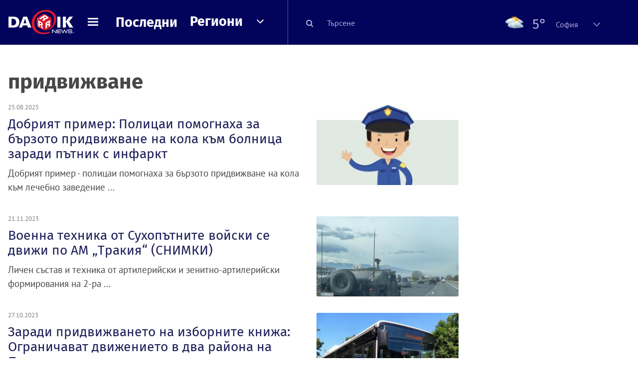

--- FILE ---
content_type: text/html; charset=UTF-8
request_url: https://dariknews.bg/tagove/pridvizhvane-11880
body_size: 33698
content:
<!DOCTYPE html>
<html lang="bg">
    <head>

        <title>придвижване - Тагове - Dariknews.bg</title>
        <meta name="Revisit-After" content="1 Hours" />
        <meta charset="UTF-8">
        <meta name="viewport" content="width=device-width, initial-scale=1">
        <meta name="google-site-verification" content="aVYJeE-ejYKEp7ESRrBHYmdvbLyFNHhE3Jm0kiDR2x4" />
		<meta name="google-site-verification" content="u6_TUAJ-DcNqj5a6_g0ZHk_XL66xOLvi0pHWDbEPMBQ" />
                        <meta name="robots" content="index, follow, max-image-preview:large"> 
                
        
         
        
        <link rel="alternate" type="application/rss+xml" href="https://dariknews.bg/rss.php">
       
        <!-- Google Tag Manager -->
<script>(function(w,d,s,l,i){w[l]=w[l]||[];w[l].push({'gtm.start':
        new Date().getTime(),event:'gtm.js'});var f=d.getElementsByTagName(s)[0],
        j=d.createElement(s),dl=l!='dataLayer'?'&l='+l:'';j.async=true;j.src=
        'https://www.googletagmanager.com/gtm.js?id='+i+dl;f.parentNode.insertBefore(j,f);
    })(window,document,'script','dataLayer','GTM-T49S9C');</script>
<!-- End Google Tag Manager -->        <!-- Search features  -->
                                <!-- Favicons -->
        <link rel="apple-touch-icon" sizes="180x180" href="//m.netinfo.bg/dariknews/images/favicons/apple-touch-icon.png">
<!--   TODO remove -->
        <link rel="manifest" href="//dariknews.bg/resources/images/favicons/manifest.json">
        <link rel="mask-icon" href="//m.netinfo.bg/dariknews/images/favicons/safari-pinned-tab.svg">
        <link rel="shortcut icon" href="//m.netinfo.bg/dariknews/images/favicons/favicon.ico" type="image/ico">

        <meta name="theme-color" content="#02035b">

        <!-- Meta tags for SEO -->
        <meta name="application-name" content="Dariknews" />
        <meta name="Language" content="bulgarian" />
        <meta name="Description" content="Вижте всички статии с таг 'придвижване' в Dariknews - актуални новини от България и света." />
        <meta name="Author" content="Dariknews" />
        <meta name="Copyright" content="&copy; Netinfo 2026 All rights reserved." />
        <meta name="Thumbnail" content="//m.netinfo.bg/dariknews/images/logo.png" />
                <meta property="fb:admins" content="1617690106"/>
        <meta property="fb:app_id" content="1860229800870464" />
        <!--<meta property="fb:pages" content="124854510925801,223594871271,87478646946" />-->
        <meta property="fb:page_id" content="124854510925801"/>
        <meta property="fb:page_id" content="223594871271"/>
        <meta property="fb:page_id" content="87478646946"/>
        <meta property="og:title" content="Новини от България и света - DarikNews.bg" />
        <meta property="og:type" content="article" />
        <meta property="og:url" content="" />
        <meta property="og:image" content="//m.netinfo.bg/dariknews/images/logo.png" />
        <meta property="og:image:type" content="image/jpeg" />
        <meta property="og:image:width" content="655" />
        <meta property="og:image:height" content="343" />
        <meta property="og:description" content="Вижте всички статии с таг 'придвижване' в Dariknews - актуални новини от България и света." />
        <meta property="og:site_name" content="dariknews.bg" />
        <meta property="og:locale" content="bg_BG" />
        <meta property="og:updated_time" content="" />
        <meta name="facebook-domain-verification" content="4pyuxkregzjfv9lapd0rx8e4un6tka" />
        <link rel="image_src" href="//m.netinfo.bg/dariknews/images/logo.png" />
        <link rel="stylesheet" href="//m.netinfo.bg/dariknews/css/vendor-styles.css?v=51caa4eb">
        <link rel="stylesheet" href="//m.netinfo.bg/dariknews/css/styles.css?v=2026010951caa4eb">

        <script src="//m.netinfo.bg/dariknews/js/vendor/jquery-3.1.1.min.js"></script>
        <script src="https://m.netinfo.bg/assets/richMedia.js?v=16" crossorigin="anonymous"></script>

        <link rel="stylesheet" href="//m.netinfo.bg/dariknews/css/fixes.css?v=91630" />

       

                    <script src="//m.netinfo.bg/dariknews/js/home-page-sidebar-resize.js?v=1.0"></script>
            <script type="text/javascript" src="//m.netinfo.bg/dariknews/js/sticky-custom.js?v=6.0"></script>
            <script type="text/javascript" src="//m.netinfo.bg/dariknews/js/sticky-initialize.js?v=7.0"></script>
        
                              <script type="application/ld+json"></script>
                  
        
        
        <script type="application/ld+json">
        {
            "@context": "https://schema.org",
            "@type": "Organization",
            "name": "Dariknews.bg",
            "url": "https://dariknews.bg",
            "logo": "https://m.netinfo.bg/dariknews/images/logo.png",
            "sameAs": "https://www.facebook.com/dariknews.bg/"
        }
        </script>
                 <script>
            document.domain='dariknews.bg';
        </script>
        <script>
            $(document).ready(function(){
                $('.search-md-up').on('click tap', function () {
                    var q = $('#search_for').val();
                    window.location.replace("https://dariknews.bg/tarsene?q=" + q);
                });

                $('.search-bar .search').on('click tap', function () {
                    var q = $('#search_for_mobile').val();
                    window.location.replace("https://dariknews.bg/tarsene?q=" + q);
                });
                             
                $("#search_for").on('keyup', function (e) {
                    if (e.keyCode === 13) {
                        var q = $('#search_for').val();
                        window.location.replace("https://dariknews.bg/tarsene?q=" + q);
                    }
                });
                
                $("#search_menu").on('keyup', function (e) {
                    if (e.keyCode === 13) {
                        var q = $('#search_menu').val();
                        window.location.replace("https://dariknews.bg/tarsene?q=" + q);
                    }
                });
                
                 $('#button_search').on('click tap', function () {
                    var q = $('#search_menu').val();
                    window.location.replace("https://dariknews.bg/tarsene?q=" + q);
                });
                
                $("#search_for_mobile").keypress(function (e) {
                    if (e.which === 13) {
                        var q = $('#search_for_mobile').val();
                        window.location.replace("https://dariknews.bg/tarsene?q=" + q);
                    };
                });
            });
            
            $('#search_for').keypress(function (e) {
                if (e.which === 13) {
                    $('.search-button').trigger('click');
                    return false;
                }
            });

            $('#search_for_mobile').keypress(function (e) {
                if (e.which === 13) {
                    $('.search-bar .search').trigger('click');
                    return false;
                }
            });
            
        </script>
        <style>
            .heading-2-site {
                position: relative;
                top: -1px;
                margin-left: 8px;
                padding-right: 17px;
                font: 12px Arial;
                color: #0505a6;
                background: url(//m.netinfo.bg/dariknews/images/darik-sprite_02.png) no-repeat 100% -908px;
                text-shadow: 1px 1px #fff;
            }
        </style>
      
    </head>
    <body id="home" class="brandable">
    <!-- Google Tag Manager (noscript) -->
<noscript><iframe src="https://www.googletagmanager.com/ns.html?id=GTM-T49S9C"
                  height="0" width="0" style="display:none;visibility:hidden"></iframe></noscript>
<!-- End Google Tag Manager (noscript) -->        <div class="page-wrapper">
                    <script type="text/javascript">
			function getCookie(name) {
			  var value = "; " + document.cookie;
			  var parts = value.split("; " + name + "=");
			  if (parts.length == 2) return parts.pop().split(";").shift();
			}
			
            var segmentsnetinfo;
            var dmpcity;
            var sas_target_netinfo="";
			
			
			if (typeof(Storage) !== "undefined") {
				segmentsnetinfo = localStorage.getItem('NetinfoSegs');
				dmpcity = localStorage.getItem('NetinfoRegion');
			} else if(navigator.cookieEnabled) {
				segmentsnetinfo = getCookie('NetinfoSegs');
				dmpcity = getCookie('NetinfoRegion');
			}

			if(segmentsnetinfo != null) {
				segmentsnetinfo = segmentsnetinfo.replace(/\[|\]/g, '');
				segmentsnetinfo = segmentsnetinfo.split('.');
					   
				for(x in segmentsnetinfo) {
					sas_target_netinfo+='netinfodmp='+segmentsnetinfo[x]+';';
				}
			} 
			if(dmpcity != null) {
				sas_target_netinfo+='dmpcity='+dmpcity+';';
			}
        </script>


<style>
    /*banners - no more iframe resizer. CSS fix*/
    .h300 {
        min-height:300px;
    }
    .h250 {
        min-height:250px;
    }
    .h600 {
        min-height:600px;
    }
</style>

<script src="//ced.sascdn.com/tag/363/smart.js" type="text/javascript" async></script>


<script async src="https://securepubads.g.doubleclick.net/tag/js/gpt.js"></script>

<script>
  var googletag = googletag || {};
  googletag.cmd = googletag.cmd || [];
</script>

<!--<script>


  googletag.cmd.push(function() {
//Desktop
    googletag.defineSlot('/157018629/Dariknews_bg/Desktop/All_Pages/Hidden/Richmedia', [1, 1], 'div-gpt-ad-1526039860444-0').addService(googletag.pubads());
    googletag.defineSlot('/157018629/Dariknews_bg/Desktop/All_Pages/Leaderboard/ATF', [[970, 250], [1, 1], [728, 90]], 'div-gpt-ad-1526039860444-1').addService(googletag.pubads());
    googletag.defineSlot('/157018629/Dariknews_bg/Desktop/All_Pages/Leaderboard/BTF', [[1, 1], [980, 300]], 'div-gpt-ad-1526039860444-2').addService(googletag.pubads());
    googletag.defineSlot('/157018629/Dariknews_bg/Desktop/All_Pages/Leaderboard/BTF2', [[1457, 377], [980, 300]], 'div-gpt-ad-1526039860444-3').addService(googletag.pubads());
    googletag.defineSlot('/157018629/Dariknews_bg/Desktop/All_Pages/Native_ads/Native', [[1, 1], [361, 102]], 'div-gpt-ad-1526039860444-4').addService(googletag.pubads());
    googletag.defineSlot('/157018629/Dariknews_bg/Desktop/All_Pages/Rectangle/ATF', [[300, 600], [1, 1], [300, 250]], 'div-gpt-ad-1526039860444-5').addService(googletag.pubads());
    googletag.defineSlot('/157018629/Dariknews_bg/Desktop/All_Pages/Rectangle/BTF', [[300, 600], [1, 1], [300, 250]], 'div-gpt-ad-1526039860444-6').addService(googletag.pubads());
    googletag.defineSlot('/157018629/Dariknews_bg/Desktop/All_Pages/Rectangle/BTF2', [[300, 600], [1, 1], [300, 250]], 'div-gpt-ad-1526039860444-7').addService(googletag.pubads());
    googletag.defineSlot('/157018629/Dariknews_bg/Desktop/Gallery_Page/Rectangle/ATF', [[1, 1], [300, 250]], 'div-gpt-ad-1526976459747-0').addService(googletag.pubads());
    //Mobile
    googletag.defineSlot('/157018629/Dariknews_bg/Mobile/All_Pages/Hidden/Richmedia', [[300, 300], [350, 450], [1, 1]], 'div-gpt-ad-1526285834569-0').addService(googletag.pubads());
    googletag.defineSlot('/157018629/Dariknews_bg/Mobile/All_Pages/Leaderboard/Backdrop', [[1, 1], [320, 100]], 'div-gpt-ad-1526285834569-1').addService(googletag.pubads());
    googletag.defineSlot('/157018629/Dariknews_bg/Mobile/All_Pages/Native_ads/Native', [1, 1], 'div-gpt-ad-1526285834569-2').addService(googletag.pubads());
    googletag.defineSlot('/157018629/Dariknews_bg/Mobile/All_Pages/Rectangle/ATF', [[300, 250], [300, 600], [1, 1]], 'div-gpt-ad-1526285834569-3').addService(googletag.pubads());
    googletag.defineSlot('/157018629/Dariknews_bg/Mobile/All_Pages/Rectangle/BTF', [[300, 250], [300, 600], [1, 1]], 'div-gpt-ad-1526285834569-4').addService(googletag.pubads());



    googletag.pubads().setTargeting('cid', ['news']);
    //googletag.pubads().enableSyncRendering();
    googletag.pubads().enableSingleRequest();
    googletag.enableServices();
  });
</script>-->


<script src="https://bimg.abv.bg/Sales/verticals.js" ></script>
<script type="text/javascript" src="https://lib.wtg-ads.com/publisher/dariknews.bg/lib.min.js" async=""></script>
<script>
var w2g = w2g || {};
      w2g.targeting = {};
      //w2g.hostname = 'dariknews.bg'; 
        
        /* modify SAS target with Krux segments */
        sas_target = '11880';
        sas_target += ';' + sas_target_netinfo;
        sas_target = sas_target.replace("&", ";");
        /* modify SAS target with Krux segments */
        
    $.ajax({
        url: '/ivt.php?ip=18.221.76.202',
        type: 'GET',
        dataType: 'text',
        timeout: 700,//ms
        success: function (data) {
            if(isBot() && data.toString()=='0'){//if IP is botnetwork - no need to check the user agent as well
                data='1';
            }
            sas_target += ';ivt=' + data + ';';;
            w2g.targeting['ivt'] = [data];//JIC
            console.log("ivt: " + data );
        },
        error: function (error) {
            sas_target += ';ivt=0;';
            w2g.targeting['ivt'] = ['0'];//JIC
            console.log("ivt failed: ", error);
        }
    });
        
        var dfp_target=sas_target.split(";"); 
        dfp_target.forEach(function(entry) {
            onetarget=entry.split("=");
            if( (w2g.targeting[onetarget[0]] === 'undefined' || w2g.targeting[onetarget[0]] === null || !w2g.targeting[onetarget[0]]) && typeof onetarget[1] !== 'undefined') {
                w2g.targeting[onetarget[0]] = [onetarget[1]];
            } else if(typeof onetarget[1] !== 'undefined'){  
                w2g.targeting[onetarget[0]].push(onetarget[1]);
            }
        });
        
        

        
   w2g.cmd = w2g.cmd || [];

    //cookie must contain string "2222222" or with more "2" (up to 15)
    if(/2{5,15}/.test(getCookie('netinfo_consent_bit'))){
        var consent = true;
    } 
   if(typeof consent !== 'undefined') {
       w2g.cmd.push(function () {
           w2g.run(consent);
       });
   }
   
   
    function isBot() {
        const userAgent = navigator.userAgent.toLowerCase();
        const botUserAgents = [
            'googlebot',
            'bingbot',
            'yandexbot',
            'baiduspider',
            'mj12bot',
            'ahrefsbot',
            'duckduckbot',
            'facebot', 
            'twitterbot', 
            'linkedinbot', 
            'slurp', 
            'archive.org_bot', 
            'applebot', 
            'tumblr',
            'redditbot',
            'slackbot', 
            'discordbot', 
            'zoominfo', 
            'semrushbot',
            'uptimerobot', 
            'whatsapp', 
        ];

        return botUserAgents.some(bot => userAgent.includes(bot));
    }
</script>            <header id="WPHeader">
                <div class="dk-header" >
                    <div class="header-content clearfix">
                        <div class="logo-wrapper">
                            <a href="//dariknews.bg/" class="gtm-HeaderLogo-click bd-logo">
                                <!-- change logo -->
                                <img src="//m.netinfo.bg/dariknews/images/logo.png" alt="Dariknews.bg" />                                

                                </a>
                        </div>
                      
                        <div id="open_menu_nav" class="menu-wrapper">
                            <div id="open_menu_inner" class="menu"></div>
                        </div>  
                        <div class="menu-news"> 
                            <div class="menu-text-item"><a href="//dariknews.bg/novini" class="gtm-HeaderMenu-click">Последни</a></div>
                        </div>

                        <!-- regions navigation -->
<div class="menu-regions dk-relative clearfix">
    <div class="dk-nav-x dk-relative">
        <div class="menu-text-item dk-relative">
            <a href="//dariknews.bg/regioni" class="gtm-HeaderRegionsMenu-click">Региони</a>
        </div> 
        <div class="red-arrow"><span>&nbsp;</span></div>
    </div>

    <nav class="dk-dropdownNav">
        <ul>
                                                <li class="kiustendil ">
                        <a href="//dariknews.bg/regioni/kiustendil" title="Новини от Кюстендил" itemprop="url" class="gtm-HeaderRegionsMenu-click">
                            Кюстендил                        </a>
                    </li>
                                    <li class="razgrad ">
                        <a href="//dariknews.bg/regioni/razgrad" title="Новини от Разград" itemprop="url" class="gtm-HeaderRegionsMenu-click">
                            Разград                        </a>
                    </li>
                                    <li class="varna ">
                        <a href="//dariknews.bg/regioni/varna" title="Новини от Варна" itemprop="url" class="gtm-HeaderRegionsMenu-click">
                            Варна                        </a>
                    </li>
                                    <li class="plovdiv ">
                        <a href="//dariknews.bg/regioni/plovdiv" title="Новини от Пловдив" itemprop="url" class="gtm-HeaderRegionsMenu-click">
                            Пловдив                        </a>
                    </li>
                                    <li class="gabrovo ">
                        <a href="//dariknews.bg/regioni/gabrovo" title="Новини от Габрово" itemprop="url" class="gtm-HeaderRegionsMenu-click">
                            Габрово                        </a>
                    </li>
                                    <li class="shumen ">
                        <a href="//dariknews.bg/regioni/shumen" title="Новини от Шумен" itemprop="url" class="gtm-HeaderRegionsMenu-click">
                            Шумен                        </a>
                    </li>
                                    <li class="veliko-tyrnovo ">
                        <a href="//dariknews.bg/regioni/veliko-tyrnovo" title="Новини от В. Търново" itemprop="url" class="gtm-HeaderRegionsMenu-click">
                            В. Търново                        </a>
                    </li>
                                    <li class="sofiia ">
                        <a href="//dariknews.bg/regioni/sofiia" title="Новини от София" itemprop="url" class="gtm-HeaderRegionsMenu-click">
                            София                        </a>
                    </li>
                                    <li class="stara-zagora ">
                        <a href="//dariknews.bg/regioni/stara-zagora" title="Новини от Ст. Загора" itemprop="url" class="gtm-HeaderRegionsMenu-click">
                            Ст. Загора                        </a>
                    </li>
                                    <li class="haskovo ">
                        <a href="//dariknews.bg/regioni/haskovo" title="Новини от Хасково" itemprop="url" class="gtm-HeaderRegionsMenu-click">
                            Хасково                        </a>
                    </li>
                                    <li class="ruse ">
                        <a href="//dariknews.bg/regioni/ruse" title="Новини от Русе" itemprop="url" class="gtm-HeaderRegionsMenu-click">
                            Русе                        </a>
                    </li>
                                    <li class="burgas ">
                        <a href="//dariknews.bg/regioni/burgas" title="Новини от Бургас" itemprop="url" class="gtm-HeaderRegionsMenu-click">
                            Бургас                        </a>
                    </li>
                                    <li class="dobrich ">
                        <a href="//dariknews.bg/regioni/dobrich" title="Новини от Добрич" itemprop="url" class="gtm-HeaderRegionsMenu-click">
                            Добрич                        </a>
                    </li>
                                    <li class="blagoevgrad ">
                        <a href="//dariknews.bg/regioni/blagoevgrad" title="Новини от Благоевград" itemprop="url" class="gtm-HeaderRegionsMenu-click">
                            Благоевград                        </a>
                    </li>
                                    <li class="vraca ">
                        <a href="//dariknews.bg/regioni/vraca" title="Новини от Враца" itemprop="url" class="gtm-HeaderRegionsMenu-click">
                            Враца                        </a>
                    </li>
                                    <li class="pleven ">
                        <a href="//dariknews.bg/regioni/pleven" title="Новини от Плевен" itemprop="url" class="gtm-HeaderRegionsMenu-click">
                            Плевен                        </a>
                    </li>
                                    <li class="kyrdzhali ">
                        <a href="//dariknews.bg/regioni/kyrdzhali" title="Новини от Кърджали" itemprop="url" class="gtm-HeaderRegionsMenu-click">
                            Кърджали                        </a>
                    </li>
                                    <li class="montana ">
                        <a href="//dariknews.bg/regioni/montana" title="Новини от Монтана" itemprop="url" class="gtm-HeaderRegionsMenu-click">
                            Монтана                        </a>
                    </li>
                                    <li class="sliven ">
                        <a href="//dariknews.bg/regioni/sliven" title="Новини от Сливен" itemprop="url" class="gtm-HeaderRegionsMenu-click">
                            Сливен                        </a>
                    </li>
                                    <li class="lovech ">
                        <a href="//dariknews.bg/regioni/lovech" title="Новини от Ловеч" itemprop="url" class="gtm-HeaderRegionsMenu-click">
                            Ловеч                        </a>
                    </li>
                                    <li class="pernik ">
                        <a href="//dariknews.bg/regioni/pernik" title="Новини от Перник" itemprop="url" class="gtm-HeaderRegionsMenu-click">
                            Перник                        </a>
                    </li>
                                    <li class="yambol ">
                        <a href="//dariknews.bg/regioni/yambol" title="Новини от Ямбол" itemprop="url" class="gtm-HeaderRegionsMenu-click">
                            Ямбол                        </a>
                    </li>
                                    <li class="tyrgovishte ">
                        <a href="//dariknews.bg/regioni/tyrgovishte" title="Новини от Търговище" itemprop="url" class="gtm-HeaderRegionsMenu-click">
                            Търговище                        </a>
                    </li>
                                    <li class="silistra ">
                        <a href="//dariknews.bg/regioni/silistra" title="Новини от Силистра" itemprop="url" class="gtm-HeaderRegionsMenu-click">
                            Силистра                        </a>
                    </li>
                                    <li class="Pazardzhik ">
                        <a href="//dariknews.bg/regioni/Pazardzhik" title="Новини от Пазарджик" itemprop="url" class="gtm-HeaderRegionsMenu-click">
                            Пазарджик                        </a>
                    </li>
                                    <li class="Smolyan ">
                        <a href="//dariknews.bg/regioni/Smolyan" title="Новини от Смолян" itemprop="url" class="gtm-HeaderRegionsMenu-click">
                            Смолян                        </a>
                    </li>
                                    <li class="vidin ">
                        <a href="//dariknews.bg/regioni/vidin" title="Новини от Видин" itemprop="url" class="gtm-HeaderRegionsMenu-click">
                            Видин                        </a>
                    </li>
                            	     <li class="all"><a href="//dariknews.bg/regioni" title="Новини от Всички" itemprop="url" class="gtm-HeaderRegionsMenu-click">Всички</a></li>
        </ul>
    </nav>

</div>
<!-- /regions navigation -->


  
                          
                                                
                        

                        <div class="search-lg"> 
                            <button class="search-md-up search-button">
                                <i class="fa fa-search" aria-hidden="true"></i>
                            </button>
                            <input type="text" id="search_for" placeholder="Търсене" />
                        </div>
                        <div class="search-md-down search-button">
                            <button class="show-search"><i class="fa fa-search"></i></button>
                        </div>
                        <script>
    $(document).ready(function () {
        $('#weather_choose li').on('click', function () {
            var li = $(this);
            setCookie('show_weather', li.attr('data-id'), 30);
            //Parse json for wearher_id
            $.getJSON("//dariknews.bg/resources/feeds/weather/json_weather_" + li.attr('data-id') + ".json", function (data) {
                $('#weather .current-temp').html(parseInt(data.current.temperature) + "&#176;");
                $('#weather .current-temp-feels > span').html(parseInt(data.current.feelslike) + "&#176;");
                $('#weather .city').html(data.location.lnamebg);
                $('#weather .sinoptik-last-update > span').html(data.current.time);
                $('#weather .current-locaton-moreinfo').html(data.current.sname);
                $("#weather .sinoptik-block-categories").attr('href', 'https://www.sinoptik.bg/s-' + data.location.id );
                $("#weather .weather-icon").attr('src', 'https://m.netinfo.bg/sinoptik/icons/middle/' + data.current.symbol + '.png');
                $("#sinoptik_url").attr('href', 'https://www.sinoptik.bg/' + data.location.lnameen + '-' + data.location.cnameen+'-'+data.location.id );
            });
        });
    });
</script>

<div id="weather" class="weather-info clearfix">
    <div class="cont-weather-categories">
		<a id="sinoptik_url" class="sinoptik-url" href="https://www.sinoptik.bg/Sofia-Bulgaria-100727011" target="_blank">
			<img class="weather-icon-categories weather-icon" src="https://m.netinfo.bg/sinoptik/icons/middle/d300.png" />
			<span class="current-temp">5&#176;</span>
			<div class="city">София</div>
        </a>
        <div class="white-arrow"><span>&nbsp;</span></div>
    </div>



    <div id="weather_choose" class="dk-whiteBorderedNav-wrapper">  
        <nav class="dk-dropdownNav dk-whiteBorderedNav">
            <div class="dk-nav-x"></div>
            <a class="sinoptik-block-categories" target="_blank" href="https://sinoptik.bg/s-100727011">
                <p class="sinoptik-block-top-info">
                    <span class="sinoptik-location-name city">София</span>
                    <span class="sinoptik-last-update">Обновена в <span>16:40</span> часа</span>
                </p>
                <p class="sinoptik-info-weather">
                    <img class="weather-icon" src="https://m4.netinfo.bg/sinoptik/icons/middle/d100.png" />
                </p>
                <p class="sinoptik-temp-categories">
                    <span class="current-temp">5°</span>
                    <span class="current-temp-feels">Усеща се <span>3°</span></span>
                </p>
                <p class="current-locaton-moreinfo">Предимно облачно</p>
                
                <span class="sinoptik-link-caterogies">Пълна прогноза на <b>Sinoptik.bg</b></span>
            </a>
            <ul>
                                                            <a href="javascript://" class="gtm-HeaderWeather-click">
                            <li data-id="29" class="kiustendil ">
                                Кюстендил                            </li>
                        </a>
                                            <a href="javascript://" class="gtm-HeaderWeather-click">
                            <li data-id="63" class="razgrad ">
                                Разград                            </li>
                        </a>
                                            <a href="javascript://" class="gtm-HeaderWeather-click">
                            <li data-id="18" class="varna ">
                                Варна                            </li>
                        </a>
                                            <a href="javascript://" class="gtm-HeaderWeather-click">
                            <li data-id="19" class="plovdiv ">
                                Пловдив                            </li>
                        </a>
                                            <a href="javascript://" class="gtm-HeaderWeather-click">
                            <li data-id="25" class="gabrovo ">
                                Габрово                            </li>
                        </a>
                                            <a href="javascript://" class="gtm-HeaderWeather-click">
                            <li data-id="27" class="shumen ">
                                Шумен                            </li>
                        </a>
                                            <a href="javascript://" class="gtm-HeaderWeather-click">
                            <li data-id="31" class="veliko-tyrnovo ">
                                В. Търново                            </li>
                        </a>
                                            <a href="javascript://" class="gtm-HeaderWeather-click">
                            <li data-id="36" class="sofiia ">
                                София                            </li>
                        </a>
                                            <a href="javascript://" class="gtm-HeaderWeather-click">
                            <li data-id="32" class="stara-zagora ">
                                Ст. Загора                            </li>
                        </a>
                                            <a href="javascript://" class="gtm-HeaderWeather-click">
                            <li data-id="22" class="haskovo ">
                                Хасково                            </li>
                        </a>
                                            <a href="javascript://" class="gtm-HeaderWeather-click">
                            <li data-id="23" class="ruse ">
                                Русе                            </li>
                        </a>
                                            <a href="javascript://" class="gtm-HeaderWeather-click">
                            <li data-id="24" class="burgas ">
                                Бургас                            </li>
                        </a>
                                            <a href="javascript://" class="gtm-HeaderWeather-click">
                            <li data-id="26" class="dobrich ">
                                Добрич                            </li>
                        </a>
                                            <a href="javascript://" class="gtm-HeaderWeather-click">
                            <li data-id="20" class="blagoevgrad ">
                                Благоевград                            </li>
                        </a>
                                            <a href="javascript://" class="gtm-HeaderWeather-click">
                            <li data-id="28" class="vraca ">
                                Враца                            </li>
                        </a>
                                            <a href="javascript://" class="gtm-HeaderWeather-click">
                            <li data-id="30" class="pleven ">
                                Плевен                            </li>
                        </a>
                                            <a href="javascript://" class="gtm-HeaderWeather-click">
                            <li data-id="33" class="kyrdzhali ">
                                Кърджали                            </li>
                        </a>
                                            <a href="javascript://" class="gtm-HeaderWeather-click">
                            <li data-id="57" class="montana ">
                                Монтана                            </li>
                        </a>
                                            <a href="javascript://" class="gtm-HeaderWeather-click">
                            <li data-id="21" class="sliven ">
                                Сливен                            </li>
                        </a>
                                            <a href="javascript://" class="gtm-HeaderWeather-click">
                            <li data-id="55" class="lovech ">
                                Ловеч                            </li>
                        </a>
                                            <a href="javascript://" class="gtm-HeaderWeather-click">
                            <li data-id="61" class="pernik ">
                                Перник                            </li>
                        </a>
                                            <a href="javascript://" class="gtm-HeaderWeather-click">
                            <li data-id="51" class="yambol ">
                                Ямбол                            </li>
                        </a>
                                            <a href="javascript://" class="gtm-HeaderWeather-click">
                            <li data-id="69" class="tyrgovishte ">
                                Търговище                            </li>
                        </a>
                                            <a href="javascript://" class="gtm-HeaderWeather-click">
                            <li data-id="65" class="silistra ">
                                Силистра                            </li>
                        </a>
                                            <a href="javascript://" class="gtm-HeaderWeather-click">
                            <li data-id="2015" class="Pazardzhik ">
                                Пазарджик                            </li>
                        </a>
                                            <a href="javascript://" class="gtm-HeaderWeather-click">
                            <li data-id="2016" class="Smolyan ">
                                Смолян                            </li>
                        </a>
                                            <a href="javascript://" class="gtm-HeaderWeather-click">
                            <li data-id="53" class="vidin ">
                                Видин                            </li>
                        </a>
                                                </ul> 
        </nav>
    </div>
</div>
                    </div> 
                    <div class="search-bar">
                        <meta itemprop="target" content="/tarsene?q={q}"/>
                        <input id="search_for_mobile" type="search"  value="" itemprop="query-input" name="q" />
                        <button class="search"><i class="fa fa-search"></i></button>
                        <button class="close-search"><i class="fa fa-times"></i></button>
                    </div>

                </div>
                

<script>

    var message_status = getCookie('important_message_close'),
    message_key = '';

    if ($('.flashNews').hasClass('flashNews')) {
        $('body').addClass('flashNews')
    }

    // click X button
    var showMsg = localStorage.getItem('showMsg'),
        btn = $('.close-btn'),
        flashNews = $('.flashNews');

    btn.on('click', function (event) {
        event.stopPropagation();
        //flashNews.hide();
        $("#flashNews").hide();
        $('body').removeClass('flash-news');
        localStorage.setItem('showMsg', 'false');
        setCookie('important_message_close', message_key, 1);
    });

    function setCookie(cname, cvalue, exdays) {
        var d = new Date();
        d.setTime(d.getTime() + (exdays * 24 * 60 * 60 * 1000));
        var expires = "expires=" + d.toUTCString();
        document.cookie = cname + "=" + cvalue + ";" + expires + ";path=/";
    }

    function getCookie(cname) {
        var name = cname + '=',
            decodedCookie = decodeURIComponent(document.cookie),
            ca = decodedCookie.split(';');

        for (var i = 0; i < ca.length; i++) {
            var c = ca[i];
            while (c.charAt(0) == ' ') {
                c = c.substring(1);
            }
            if (c.indexOf(name) == 0) {
                return c.substring(name.length, c.length);
            }
        }

        return;
    }
    
</script>                <nav id="nav_menu_content" class="dk-dropdownNav dk-blueNav" itemscope>
                    <div class="container">
                        <div class="dk-nav-x"></div>
                    </div>
                    <ul class="container">
                        <li class="menu-search"> 
                            <input type="text" id="search_menu" placeholder="Търсене">
                            <button id="button_search" class="search-md-up search-button">
                                <i class="fa fa-search" aria-hidden="true"></i>
                            </button>
                        </li>
                                                                                                                            <li class="bylgariia ">
                                            <a href="//dariknews.bg/bylgariia" title="Новини от България" itemprop="url" class="gtm-HeaderMenu-click">
                                                България                                            </a>
                                        </li>
                                                                                                        <li class="izbori ">
                                            <a href="//dariknews.bg/izbori" title="Новини от Парламентарни избори" itemprop="url" class="gtm-HeaderMenu-click">
                                                Парламентарни избори                                            </a>
                                        </li>
                                                                                                        <li class="biznes ">
                                            <a href="//dariknews.bg/biznes" title="Новини от Бизнес" itemprop="url" class="gtm-HeaderMenu-click">
                                                Бизнес                                            </a>
                                        </li>
                                                                                                        <li class="sviat ">
                                            <a href="//dariknews.bg/sviat" title="Новини от Свят" itemprop="url" class="gtm-HeaderMenu-click">
                                                Свят                                            </a>
                                        </li>
                                                                                                        <li class="interviu ">
                                            <a href="//dariknews.bg/interviu" title="Новини от Интервю" itemprop="url" class="gtm-HeaderMenu-click">
                                                Интервю                                            </a>
                                        </li>
                                                                                                        <li class="komentar ">
                                            <a href="//dariknews.bg/komentar" title="Новини от Коментар" itemprop="url" class="gtm-HeaderMenu-click">
                                                Коментар                                            </a>
                                        </li>
                                                                                                        <li class="liubopitno ">
                                            <a href="//dariknews.bg/liubopitno" title="Новини от Любопитно" itemprop="url" class="gtm-HeaderMenu-click">
                                                Любопитно                                            </a>
                                        </li>
                                                                                                        <li class="tehnologii ">
                                            <a href="//dariknews.bg/tehnologii" title="Новини от Технологии" itemprop="url" class="gtm-HeaderMenu-click">
                                                Технологии                                            </a>
                                        </li>
                                                                                                        <li class="obshtestvo ">
                                            <a href="//dariknews.bg/obshtestvo" title="Новини от Общество" itemprop="url" class="gtm-HeaderMenu-click">
                                                Общество                                            </a>
                                        </li>
                                                                                                        <li class="inenglish ">
                                            <a href="//dariknews.bg/inenglish" title="Новини от News in English" itemprop="url" class="gtm-HeaderMenu-click">
                                                News in English                                            </a>
                                        </li>
                                
                        <li><a href="//dariknews.bg/v-snimki" itemprop="url" class="gtm-HeaderMenu-click">В снимки</a></li>
                        <li><a href="//dariknews.bg/sportnews">Спорт</a></li>
                        <!--<li><a href="//dariknews.bg/na-uchilishte">На училище</a></li> -->
                    </ul>
                </nav>
            </header>


            <main class="page dk-filter">
                <div class="container">
                                        
                    <!-- <div class="row banner-leaderboard-top banner-adWise">
                        <center>
    <script>
        //create fake element, that will be removed by AdBlocker
        var test = document.createElement('div');
        test.innerHTML = '&nbsp;';
        test.className = 'adsbox';
        document.body.appendChild(test);

        //if that element is remved - show Adwise
        if (test.offsetHeight === 0) {
            adwise_w = 728;
            adwise_h = 90;
            adwise_publisher_id = 1959;
            adwise_channel_id = 2;
            adwise_ads = 2;
            document.write('<script type="text/javascript" src="//i.adwise.bg/context/context-0.1.js"><\/script>');
        }
    </script>
</center>
                    </div>     -->
<div class="row">
    <div class="col-xs-24 col-sm-24 col-md-16 col-lg-18 wide-right-padding sticky-main">
        <div class="col-xs-24 col-sm-24 col-md-24 col-lg-24 no-padding">
            <h1 class="page-title"  itemprop="name">
                придвижване            </h1>
        </div>
        <meta itemprop="keywords" content="новини, новина, български новини, новини бг, новини България, новини последни, новини сайт, новините, онлайн новини, сайт за новини, онлайн новини, online новини, novini, novinite, darik news, дарик новини, darik novini, dariknews.bg" />

                    <div class="filter-list clearfix">
                <div class="list-append-container clearfix">
                    <meta itemprop="itemListOrder" content="Descending" />
                                                                    

<article class="col-xs-24 col-sm-24 col-md-24 col-lg-24 no-padding is-underlined-by-resolution-custom"  itemprop="itemListElement" itemscope itemtype="http://schema.org/ListItem">
	<meta itemprop="position" content="1" /> 
    <div class="col-xxs-24 col-xs-16 col-sm-16 col-md-16 col-lg-16 no-padding">
        <div class="list-item">
                            <div class="time-stamp">
                    25.08.2025                </div>
                                    <h2 itemprop="name"><a href="//dariknews.bg/regioni/sofiia/dobriiat-primer-policai-pomognaha-za-byrzoto-pridvizhvane-nakola-kym-bolnica-zaradi-pytnik-s-infarkt-2429226" class="gtm-TagsArticlesList-click">Добрият пример: Полицаи помогнаха за бързото придвижване на кола към болница заради пътник с инфаркт</a></h2>
            <div class="description" itemprop="disambiguatingDescription" >
                Добрият пример - полицаи помогнаха за бързото придвижване на кола към лечебно заведение ...            </div>
        </div>
    </div>
    <div class="hidden-xxs col-xs-8 col-sm-8 col-md-8 col-lg-8 no-padding-right">
        <a href="//dariknews.bg/regioni/sofiia/dobriiat-primer-policai-pomognaha-za-byrzoto-pridvizhvane-nakola-kym-bolnica-zaradi-pytnik-s-infarkt-2429226" class="gtm-TagsArticlesList-click" itemprop="url">
                                               <figure><img class="lazyload" data-original="//m.netinfo.bg/media/images/51167/51167658/300-169-policaj-policiia.jpg" src="//m.netinfo.bg/dariknews/images/loader.png" alt="полицай полиция" itemprop="image" /></figure>
                                    </a>
    </div>
</article>                                                                    

<article class="col-xs-24 col-sm-24 col-md-24 col-lg-24 no-padding is-underlined-by-resolution-custom"  itemprop="itemListElement" itemscope itemtype="http://schema.org/ListItem">
	<meta itemprop="position" content="2" /> 
    <div class="col-xxs-24 col-xs-16 col-sm-16 col-md-16 col-lg-16 no-padding">
        <div class="list-item">
                            <div class="time-stamp">
                    21.11.2023                </div>
                                    <h2 itemprop="name"><a href="//dariknews.bg/novini/bylgariia/voenna-tehnika-ot-suhopytnite-vojski-se-dvizhi-po-am-trakiia-snimki-2367040" class="gtm-TagsArticlesList-click">Военна техника от Сухопътните войски се движи по АМ „Тракия“ (СНИМКИ)</a></h2>
            <div class="description" itemprop="disambiguatingDescription" >
                Личен състав и техника от артилерийски и зенитно-артилерийски формирования на 2-ра ...            </div>
        </div>
    </div>
    <div class="hidden-xxs col-xs-8 col-sm-8 col-md-8 col-lg-8 no-padding-right">
        <a href="//dariknews.bg/novini/bylgariia/voenna-tehnika-ot-suhopytnite-vojski-se-dvizhi-po-am-trakiia-snimki-2367040" class="gtm-TagsArticlesList-click" itemprop="url">
                                               <figure><img class="lazyload" data-original="//m.netinfo.bg/media/images/50658/50658103/300-169-magistrala-trakiia-voenna-tehnika.jpg" src="//m.netinfo.bg/dariknews/images/loader.png" alt="МАГИСТРАЛА ТРАКИЯ ВОЕННА ТЕХНИКА" itemprop="image" /></figure>
                                    </a>
    </div>
</article>                                                                    

<article class="col-xs-24 col-sm-24 col-md-24 col-lg-24 no-padding is-underlined-by-resolution-custom"  itemprop="itemListElement" itemscope itemtype="http://schema.org/ListItem">
	<meta itemprop="position" content="3" /> 
    <div class="col-xxs-24 col-xs-16 col-sm-16 col-md-16 col-lg-16 no-padding">
        <div class="list-item">
                            <div class="time-stamp">
                    27.10.2023                </div>
                                    <h2 itemprop="name"><a href="//dariknews.bg/novini/izbori/zaradi-pridvizhvaneto-na-izbornite-knizha-ogranichavat-dvizhenieto-v-dva-rajona-na-plovdiv-2364196" class="gtm-TagsArticlesList-click">Заради придвижването на изборните книжа: Ограничават движението в два района на Пловдив</a></h2>
            <div class="description" itemprop="disambiguatingDescription" >
                Движението на пътни превозни средства по ул. „Христо Г. Данов", в  участъка между ул. ...            </div>
        </div>
    </div>
    <div class="hidden-xxs col-xs-8 col-sm-8 col-md-8 col-lg-8 no-padding-right">
        <a href="//dariknews.bg/novini/izbori/zaradi-pridvizhvaneto-na-izbornite-knizha-ogranichavat-dvizhenieto-v-dva-rajona-na-plovdiv-2364196" class="gtm-TagsArticlesList-click" itemprop="url">
                                               <figure><img class="lazyload" data-original="//m.netinfo.bg/media/images/42828/42828853/300-169-avtobus-plovdiv.jpg" src="//m.netinfo.bg/dariknews/images/loader.png" alt="автобус Пловдив" itemprop="image" /></figure>
                                    </a>
    </div>
</article>                                                                    

<article class="col-xs-24 col-sm-24 col-md-24 col-lg-24 no-padding is-underlined-by-resolution-custom"  itemprop="itemListElement" itemscope itemtype="http://schema.org/ListItem">
	<meta itemprop="position" content="4" /> 
    <div class="col-xxs-24 col-xs-16 col-sm-16 col-md-16 col-lg-16 no-padding">
        <div class="list-item">
                            <div class="time-stamp">
                    13.10.2023                </div>
                                    <h2 itemprop="name"><a href="//dariknews.bg/regioni/stara-zagora/voenna-tehnika-shte-se-pridvizhva-ot-kazanlyk-do-ucheben-poligon-koren-2362614" class="gtm-TagsArticlesList-click">Военна техника ще се придвижва от Казанлък до учебен полигон „Корен“</a></h2>
            <div class="description" itemprop="disambiguatingDescription" >
                От 16 до 24 октомври ще се извърши придвижване на личен състав и военна техника по републиканската ...            </div>
        </div>
    </div>
    <div class="hidden-xxs col-xs-8 col-sm-8 col-md-8 col-lg-8 no-padding-right">
        <a href="//dariknews.bg/regioni/stara-zagora/voenna-tehnika-shte-se-pridvizhva-ot-kazanlyk-do-ucheben-poligon-koren-2362614" class="gtm-TagsArticlesList-click" itemprop="url">
                                               <figure><img class="lazyload" data-original="//m.netinfo.bg/media/images/48284/48284495/300-169-poligon-koren-voenno-uchenie.jpg" src="//m.netinfo.bg/dariknews/images/loader.png" alt="полигон Корен военно учение" itemprop="image" /></figure>
                                    </a>
    </div>
</article>                                                                        <div class="col-xs-24 col-sm-24 col-md-24 col-lg-24 no-padding is-underlined-by-resolution-custom">
                                                                                    </div>
                                                

<article class="col-xs-24 col-sm-24 col-md-24 col-lg-24 no-padding is-underlined-by-resolution-custom"  itemprop="itemListElement" itemscope itemtype="http://schema.org/ListItem">
	<meta itemprop="position" content="5" /> 
    <div class="col-xxs-24 col-xs-16 col-sm-16 col-md-16 col-lg-16 no-padding">
        <div class="list-item">
                            <div class="time-stamp">
                    18.09.2023                </div>
                                    <h2 itemprop="name"><a href="//dariknews.bg/novini/bylgariia/sled-uchenie-voenna-tehnika-shte-se-pridvizhva-ot-gkpp-kalotina-do-karlovo-2359871" class="gtm-TagsArticlesList-click">След учение: Военна техника ще се придвижва от ГКПП Калотина до Карлово</a></h2>
            <div class="description" itemprop="disambiguatingDescription" >
                Личен състав и военна техника от 61-ва Стрямска механизирана бригада - Карлово от състава ...            </div>
        </div>
    </div>
    <div class="hidden-xxs col-xs-8 col-sm-8 col-md-8 col-lg-8 no-padding-right">
        <a href="//dariknews.bg/novini/bylgariia/sled-uchenie-voenna-tehnika-shte-se-pridvizhva-ot-gkpp-kalotina-do-karlovo-2359871" class="gtm-TagsArticlesList-click" itemprop="url">
                                               <figure><img class="lazyload" data-original="//m.netinfo.bg/media/images/50094/50094655/300-169-voenna-tehnika.jpg" src="//m.netinfo.bg/dariknews/images/loader.png" alt="военна техника" itemprop="image" /></figure>
                                    </a>
    </div>
</article>                                                                    

<article class="col-xs-24 col-sm-24 col-md-24 col-lg-24 no-padding is-underlined-by-resolution-custom"  itemprop="itemListElement" itemscope itemtype="http://schema.org/ListItem">
	<meta itemprop="position" content="6" /> 
    <div class="col-xxs-24 col-xs-16 col-sm-16 col-md-16 col-lg-16 no-padding">
        <div class="list-item">
                            <div class="time-stamp">
                    28.04.2023                </div>
                                    <h2 itemprop="name"><a href="//dariknews.bg/novini/bylgariia/zapochva-pridvizhvane-na-voenna-tehnika-kym-sofiia-za-parada-na-gergiovden-2345866" class="gtm-TagsArticlesList-click">Започва придвижване на военна техника към София за парада на Гергьовден</a></h2>
            <div class="description" itemprop="disambiguatingDescription" >
                Във връзка с подготовката за военния парад в Деня на Храбростта и празник на Българската ...            </div>
        </div>
    </div>
    <div class="hidden-xxs col-xs-8 col-sm-8 col-md-8 col-lg-8 no-padding-right">
        <a href="//dariknews.bg/novini/bylgariia/zapochva-pridvizhvane-na-voenna-tehnika-kym-sofiia-za-parada-na-gergiovden-2345866" class="gtm-TagsArticlesList-click" itemprop="url">
                                               <figure><img class="lazyload" data-original="//m.netinfo.bg/media/images/50467/50467217/300-169-gergiovden-parad.jpg" src="//m.netinfo.bg/dariknews/images/loader.png" alt="Гергьовден парад" itemprop="image" /></figure>
                                    </a>
    </div>
</article>                                                                    

<article class="col-xs-24 col-sm-24 col-md-24 col-lg-24 no-padding is-underlined-by-resolution-custom"  itemprop="itemListElement" itemscope itemtype="http://schema.org/ListItem">
	<meta itemprop="position" content="7" /> 
    <div class="col-xxs-24 col-xs-16 col-sm-16 col-md-16 col-lg-16 no-padding">
        <div class="list-item">
                            <div class="time-stamp">
                    17.05.2022                </div>
                                    <h2 itemprop="name"><a href="//dariknews.bg/novini/bylgariia/po-pytishtata-shte-se-pridvizhva-voenna-tehnika-2310434" class="gtm-TagsArticlesList-click">По пътищата ще се придвижва военна техника</a></h2>
            <div class="description" itemprop="disambiguatingDescription" >
                Движение на военна техника и военнослужещи по републиканската пътна мрежа ще има на ...            </div>
        </div>
    </div>
    <div class="hidden-xxs col-xs-8 col-sm-8 col-md-8 col-lg-8 no-padding-right">
        <a href="//dariknews.bg/novini/bylgariia/po-pytishtata-shte-se-pridvizhva-voenna-tehnika-2310434" class="gtm-TagsArticlesList-click" itemprop="url">
                                               <figure><img class="lazyload" data-original="//m.netinfo.bg/media/images/49717/49717680/300-169-voenni-katastrofa.jpg" src="//m.netinfo.bg/dariknews/images/loader.png" alt="военни катастрофа" itemprop="image" /></figure>
                                    </a>
    </div>
</article>                                                                    

<article class="col-xs-24 col-sm-24 col-md-24 col-lg-24 no-padding is-underlined-by-resolution-custom"  itemprop="itemListElement" itemscope itemtype="http://schema.org/ListItem">
	<meta itemprop="position" content="8" /> 
    <div class="col-xxs-24 col-xs-16 col-sm-16 col-md-16 col-lg-16 no-padding">
        <div class="list-item">
                            <div class="time-stamp">
                    29.04.2021                </div>
                                    <h2 itemprop="name"><a href="//dariknews.bg/novini/sviat/gyrciia-razreshi-pridvizhvaniiata-mezhdu-otdelnite-obshtini-2268934" class="gtm-TagsArticlesList-click">Гърция разреши придвижванията между отделните общини</a></h2>
            <div class="description" itemprop="disambiguatingDescription" >
                "В Гърция са разрешени придвижванията между общините в рамките на една регионална ...            </div>
        </div>
    </div>
    <div class="hidden-xxs col-xs-8 col-sm-8 col-md-8 col-lg-8 no-padding-right">
        <a href="//dariknews.bg/novini/sviat/gyrciia-razreshi-pridvizhvaniiata-mezhdu-otdelnite-obshtini-2268934" class="gtm-TagsArticlesList-click" itemprop="url">
                                               <figure><img class="lazyload" data-original="//m.netinfo.bg/media/images/46327/46327878/300-169-gyrciia.jpg" src="//m.netinfo.bg/dariknews/images/loader.png" alt="Гърция" itemprop="image" /></figure>
                                    </a>
    </div>
</article>                                                                    

<article class="col-xs-24 col-sm-24 col-md-24 col-lg-24 no-padding is-underlined-by-resolution-custom"  itemprop="itemListElement" itemscope itemtype="http://schema.org/ListItem">
	<meta itemprop="position" content="9" /> 
    <div class="col-xxs-24 col-xs-16 col-sm-16 col-md-16 col-lg-16 no-padding">
        <div class="list-item">
                            <div class="time-stamp">
                    29.09.2020                </div>
                                    <h2 itemprop="name"><a href="//dariknews.bg/novini/sviat/paramedici-se-pridvizhvat-s-letiashti-kostiumi-v-angliia-snimkivideo-2242289" class="gtm-TagsArticlesList-click">Парамедици се придвижват с летящи костюми в Англия (СНИМКИ/ВИДЕО)</a></h2>
            <div class="description" itemprop="disambiguatingDescription" >
                Парамедиците в отдалечения английски регион на парка Лейк Дистрикт изпробват летящ ...            </div>
        </div>
    </div>
    <div class="hidden-xxs col-xs-8 col-sm-8 col-md-8 col-lg-8 no-padding-right">
        <a href="//dariknews.bg/novini/sviat/paramedici-se-pridvizhvat-s-letiashti-kostiumi-v-angliia-snimkivideo-2242289" class="gtm-TagsArticlesList-click" itemprop="url">
                                               <figure><img class="lazyload" data-original="//m.netinfo.bg/media/images/44297/44297235/300-169-pyrva-pomosht.jpg" src="//m.netinfo.bg/dariknews/images/loader.png" alt="първа помощ" itemprop="image" /></figure>
                                    </a>
    </div>
</article>                                                                    

<article class="col-xs-24 col-sm-24 col-md-24 col-lg-24 no-padding is-underlined-by-resolution-custom"  itemprop="itemListElement" itemscope itemtype="http://schema.org/ListItem">
	<meta itemprop="position" content="10" /> 
    <div class="col-xxs-24 col-xs-16 col-sm-16 col-md-16 col-lg-16 no-padding">
        <div class="list-item">
                            <div class="time-stamp">
                    02.08.2020                </div>
                                    <h2 itemprop="name"><a href="//dariknews.bg/novini/liubopitno/ucheni-ustanoviha-kakva-tehnika-na-pridvizhvane-izpolzvat-spermatozoidite-2235459" class="gtm-TagsArticlesList-click">Учени установиха каква техника на придвижване използват сперматозоидите</a></h2>
            <div class="description" itemprop="disambiguatingDescription" >
                Учени от университета в Бристол установиха, че когато плават, сперамотозоидите използват ...            </div>
        </div>
    </div>
    <div class="hidden-xxs col-xs-8 col-sm-8 col-md-8 col-lg-8 no-padding-right">
        <a href="//dariknews.bg/novini/liubopitno/ucheni-ustanoviha-kakva-tehnika-na-pridvizhvane-izpolzvat-spermatozoidite-2235459" class="gtm-TagsArticlesList-click" itemprop="url">
                                               <figure><img class="lazyload" data-original="//m.netinfo.bg/media/images/43862/43862038/300-169-spermatozoid.jpg" src="//m.netinfo.bg/dariknews/images/loader.png" alt="сперматозоид" itemprop="image" /></figure>
                                    </a>
    </div>
</article>                                                                    

<article class="col-xs-24 col-sm-24 col-md-24 col-lg-24 no-padding is-underlined-by-resolution-custom"  itemprop="itemListElement" itemscope itemtype="http://schema.org/ListItem">
	<meta itemprop="position" content="11" /> 
    <div class="col-xxs-24 col-xs-16 col-sm-16 col-md-16 col-lg-16 no-padding">
        <div class="list-item">
                            <div class="time-stamp">
                    15.04.2020                </div>
                                    <h2 itemprop="name"><a href="//dariknews.bg/regioni/sofiia/zatvariat-filipovci-i-fakulteta-zaradi-ryst-na-zarazeni-s-covid-19-2222050" class="gtm-TagsArticlesList-click">Затварят „Филиповци“ и „Факултета“ заради ръст на заразени с COVID-19</a></h2>
            <div class="description" itemprop="disambiguatingDescription" >
                От 00.00 ч тази нощ се въвеждат частично ограничителни мерки на територията на кв. "Факултета" ...            </div>
        </div>
    </div>
    <div class="hidden-xxs col-xs-8 col-sm-8 col-md-8 col-lg-8 no-padding-right">
        <a href="//dariknews.bg/regioni/sofiia/zatvariat-filipovci-i-fakulteta-zaradi-ryst-na-zarazeni-s-covid-19-2222050" class="gtm-TagsArticlesList-click" itemprop="url">
                                               <figure><img class="lazyload" data-original="//m.netinfo.bg/media/images/42776/42776716/300-169-policiia-patrulka-policai.jpg" src="//m.netinfo.bg/dariknews/images/loader.png" alt="полиция патрулка полицаи" itemprop="image" /></figure>
                                    </a>
    </div>
</article>                                                                    

<article class="col-xs-24 col-sm-24 col-md-24 col-lg-24 no-padding is-underlined-by-resolution-custom"  itemprop="itemListElement" itemscope itemtype="http://schema.org/ListItem">
	<meta itemprop="position" content="12" /> 
    <div class="col-xxs-24 col-xs-16 col-sm-16 col-md-16 col-lg-16 no-padding">
        <div class="list-item">
                            <div class="time-stamp">
                    15.04.2020                </div>
                                    <h2 itemprop="name"><a href="//dariknews.bg/regioni/sofiia/vyvezhdat-po-strog-rezhim-na-pridvizhvane-vyv-filipovci-i-fakulteta-2221948" class="gtm-TagsArticlesList-click">Въвеждат по-строг режим на придвижване във „Филиповци“ и „Факултета“</a></h2>
            <div class="description" itemprop="disambiguatingDescription" >
                По-строг режим на придвижване въвежда Столичната община в кварталите „Филиповци“ ...            </div>
        </div>
    </div>
    <div class="hidden-xxs col-xs-8 col-sm-8 col-md-8 col-lg-8 no-padding-right">
        <a href="//dariknews.bg/regioni/sofiia/vyvezhdat-po-strog-rezhim-na-pridvizhvane-vyv-filipovci-i-fakulteta-2221948" class="gtm-TagsArticlesList-click" itemprop="url">
                                               <figure><img class="lazyload" data-original="//m.netinfo.bg/media/images/42685/42685092/300-169-iordanka-fandykova.jpg" src="//m.netinfo.bg/dariknews/images/loader.png" alt="Йорданка Фандъкова" itemprop="image" /></figure>
                                    </a>
    </div>
</article>                                                                    

<article class="col-xs-24 col-sm-24 col-md-24 col-lg-24 no-padding is-underlined-by-resolution-custom"  itemprop="itemListElement" itemscope itemtype="http://schema.org/ListItem">
	<meta itemprop="position" content="13" /> 
    <div class="col-xxs-24 col-xs-16 col-sm-16 col-md-16 col-lg-16 no-padding">
        <div class="list-item">
                            <div class="time-stamp">
                    06.04.2020                </div>
                                    <h2 itemprop="name"><a href="//dariknews.bg/novini/sviat/turciia-svezhda-do-minimum-dvizhenieto-na-vojskite-v-siriia-zaradi-covid-19-2220358" class="gtm-TagsArticlesList-click">Турция свежда до минимум движението на войските в Сирия заради COVID-19</a></h2>
            <div class="description" itemprop="disambiguatingDescription" >
                Турското министерство на отбраната заяви в неделя, че ще сведе до минимум движението ...            </div>
        </div>
    </div>
    <div class="hidden-xxs col-xs-8 col-sm-8 col-md-8 col-lg-8 no-padding-right">
        <a href="//dariknews.bg/novini/sviat/turciia-svezhda-do-minimum-dvizhenieto-na-vojskite-v-siriia-zaradi-covid-19-2220358" class="gtm-TagsArticlesList-click" itemprop="url">
                                               <figure><img class="lazyload" data-original="//m.netinfo.bg/media/images/39980/39980399/300-169-siriia-turciia-konflikt.jpg" src="//m.netinfo.bg/dariknews/images/loader.png" alt="Сирия Турция конфликт" itemprop="image" /></figure>
                                    </a>
    </div>
</article>                                                                    

<article class="col-xs-24 col-sm-24 col-md-24 col-lg-24 no-padding is-underlined-by-resolution-custom"  itemprop="itemListElement" itemscope itemtype="http://schema.org/ListItem">
	<meta itemprop="position" content="14" /> 
    <div class="col-xxs-24 col-xs-16 col-sm-16 col-md-16 col-lg-16 no-padding">
        <div class="list-item">
                            <div class="time-stamp">
                    18.03.2020                </div>
                                    <h2 itemprop="name"><a href="//dariknews.bg/novini/sviat/novi-ogranicheniia-v-pridvizhvaneto-v-redica-dyrzhavi-zaradi-koronavirusa-2217343" class="gtm-TagsArticlesList-click">Нови ограничения в придвижването в редица държави заради коронавируса</a></h2>
            <div class="description" itemprop="disambiguatingDescription" >
                Министерството на външните работи (МВнР) актуализира списъка с държавите, в които влизат ...            </div>
        </div>
    </div>
    <div class="hidden-xxs col-xs-8 col-sm-8 col-md-8 col-lg-8 no-padding-right">
        <a href="//dariknews.bg/novini/sviat/novi-ogranicheniia-v-pridvizhvaneto-v-redica-dyrzhavi-zaradi-koronavirusa-2217343" class="gtm-TagsArticlesList-click" itemprop="url">
                                               <figure><img class="lazyload" data-original="//m.netinfo.bg/media/images/42203/42203563/300-169-granica-zatvorena.jpg" src="//m.netinfo.bg/dariknews/images/loader.png" alt="граница затворена" itemprop="image" /></figure>
                                    </a>
    </div>
</article>                                                                    

<article class="col-xs-24 col-sm-24 col-md-24 col-lg-24 no-padding is-underlined-by-resolution-custom"  itemprop="itemListElement" itemscope itemtype="http://schema.org/ListItem">
	<meta itemprop="position" content="15" /> 
    <div class="col-xxs-24 col-xs-16 col-sm-16 col-md-16 col-lg-16 no-padding">
        <div class="list-item">
                            <div class="time-stamp">
                    16.03.2020                </div>
                                    <h2 itemprop="name"><a href="//dariknews.bg/novini/sviat/mvnr-s-nova-informaciia-za-ogranicheniiata-v-pridvizhvaneto-v-chuzhbina-zaradi-covid-19-2216875" class="gtm-TagsArticlesList-click">МВнР с нова информация за ограниченията в придвижването в чужбина заради COVID-19</a></h2>
            <div class="description" itemprop="disambiguatingDescription" >
                Министерство на външните работи публикува на сайта си актуализирана информация за ...            </div>
        </div>
    </div>
    <div class="hidden-xxs col-xs-8 col-sm-8 col-md-8 col-lg-8 no-padding-right">
        <a href="//dariknews.bg/novini/sviat/mvnr-s-nova-informaciia-za-ogranicheniiata-v-pridvizhvaneto-v-chuzhbina-zaradi-covid-19-2216875" class="gtm-TagsArticlesList-click" itemprop="url">
                                               <figure><img class="lazyload" data-original="//m.netinfo.bg/media/images/42142/42142654/300-169-mvnr-sgrada-ministerstvo-na-vynshnite-raboti.jpg" src="//m.netinfo.bg/dariknews/images/loader.png" alt="МВнР сграда министерство на външните работи" itemprop="image" /></figure>
                                    </a>
    </div>
</article>                                                                    

<article class="col-xs-24 col-sm-24 col-md-24 col-lg-24 no-padding is-underlined-by-resolution-custom"  itemprop="itemListElement" itemscope itemtype="http://schema.org/ListItem">
	<meta itemprop="position" content="16" /> 
    <div class="col-xxs-24 col-xs-16 col-sm-16 col-md-16 col-lg-16 no-padding">
        <div class="list-item">
                            <div class="time-stamp">
                    14.10.2019                </div>
                                    <h2 itemprop="name"><a href="//dariknews.bg/novini/sviat/velikobritaniia-shte-spre-svobodnoto-dvizhenie-na-grazhdani-ot-es-prez-2021-g-2191928" class="gtm-TagsArticlesList-click">Великобритания ще спре свободното движение на граждани от ЕС през 2021 г.</a></h2>
            <div class="description" itemprop="disambiguatingDescription" >
                Британското правителство заяви днес, че ще спре свободното движение на граждани от ...            </div>
        </div>
    </div>
    <div class="hidden-xxs col-xs-8 col-sm-8 col-md-8 col-lg-8 no-padding-right">
        <a href="//dariknews.bg/novini/sviat/velikobritaniia-shte-spre-svobodnoto-dvizhenie-na-grazhdani-ot-es-prez-2021-g-2191928" class="gtm-TagsArticlesList-click" itemprop="url">
                                               <figure><img class="lazyload" data-original="//m.netinfo.bg/media/images/38435/38435889/300-169-velikobritaniia-zname.jpg" src="//m.netinfo.bg/dariknews/images/loader.png" alt="Великобритания знаме" itemprop="image" /></figure>
                                    </a>
    </div>
</article>                                                                    

<article class="col-xs-24 col-sm-24 col-md-24 col-lg-24 no-padding is-underlined-by-resolution-custom"  itemprop="itemListElement" itemscope itemtype="http://schema.org/ListItem">
	<meta itemprop="position" content="17" /> 
    <div class="col-xxs-24 col-xs-16 col-sm-16 col-md-16 col-lg-16 no-padding">
        <div class="list-item">
                            <div class="time-stamp">
                    29.09.2014                </div>
                                    <h2 itemprop="name"><a href="//dariknews.bg/regioni/kiustendil/sekcii-za-glasuvane-na-izbirateli-s-uvredeno-zrenie-ili-sys-zatrudneniq-v-pridvizhvaneto-1332296" class="gtm-TagsArticlesList-click">Секции  за гласуване на избиратели с увредено зрение или със затруднения в придвижването</a></h2>
            <div class="description" itemprop="disambiguatingDescription" >
                РИК Кюстендил определи секции за гласуване на избиратели с увредено зрение или със ...            </div>
        </div>
    </div>
    <div class="hidden-xxs col-xs-8 col-sm-8 col-md-8 col-lg-8 no-padding-right">
        <a href="//dariknews.bg/regioni/kiustendil/sekcii-za-glasuvane-na-izbirateli-s-uvredeno-zrenie-ili-sys-zatrudneniq-v-pridvizhvaneto-1332296" class="gtm-TagsArticlesList-click" itemprop="url">
                                               <figure><img class="lazyload" data-original="//m.netinfo.bg/media/images/29258/29258841/300-169-sekcii-za-glasuvane-na-izbirateli-s-uvredeno-zrenie-ili-sys.jpg" src="//m.netinfo.bg/dariknews/images/loader.png" alt="Секции за гласуване на избиратели с увредено зрение или със" itemprop="image" /></figure>
                                    </a>
    </div>
</article>                                                                    

<article class="col-xs-24 col-sm-24 col-md-24 col-lg-24 no-padding is-underlined-by-resolution-custom"  itemprop="itemListElement" itemscope itemtype="http://schema.org/ListItem">
	<meta itemprop="position" content="18" /> 
    <div class="col-xxs-24 col-xs-16 col-sm-16 col-md-16 col-lg-16 no-padding">
        <div class="list-item">
                            <div class="time-stamp">
                    13.05.2014                </div>
                                    <h2 itemprop="name"><a href="//dariknews.bg/regioni/kiustendil/rik-opredeli-sekciite-za-izbirateli-s-uvredeno-zrenie-ili-sys-zatrudneniq-v-pridvizhvaneto-1262390" class="gtm-TagsArticlesList-click">РИК определи  секциите  за избиратели с увредено зрение или със затруднения в придвижването</a></h2>
            <div class="description" itemprop="disambiguatingDescription" >
                РИК Кюстендил определи избирателните секциите за гласуване на избиратели с увредено ...            </div>
        </div>
    </div>
    <div class="hidden-xxs col-xs-8 col-sm-8 col-md-8 col-lg-8 no-padding-right">
        <a href="//dariknews.bg/regioni/kiustendil/rik-opredeli-sekciite-za-izbirateli-s-uvredeno-zrenie-ili-sys-zatrudneniq-v-pridvizhvaneto-1262390" class="gtm-TagsArticlesList-click" itemprop="url">
                                               <figure><img class="lazyload" data-original="//m.netinfo.bg/media/images/29213/29213053/300-169-rik-opredeli-sekciite-za-izbirateli-s-uvredeno-zrenie-ili-sys.jpg" src="//m.netinfo.bg/dariknews/images/loader.png" alt="РИК определи секциите за избиратели с увредено зрение или със" itemprop="image" /></figure>
                                    </a>
    </div>
</article>                                                                    

<article class="col-xs-24 col-sm-24 col-md-24 col-lg-24 no-padding is-underlined-by-resolution-custom"  itemprop="itemListElement" itemscope itemtype="http://schema.org/ListItem">
	<meta itemprop="position" content="19" /> 
    <div class="col-xxs-24 col-xs-16 col-sm-16 col-md-16 col-lg-16 no-padding">
        <div class="list-item">
                            <div class="time-stamp">
                    11.02.2010                </div>
                                    <h2 itemprop="name"><a href="//dariknews.bg/regioni/dobrich/mygli-v-balchik-i-general-toshevo-chakat-slynceto-da-pochisti-dobrich-479534" class="gtm-TagsArticlesList-click">Мъгли в Балчик и Генерал Тошево, чакат слънцето да почисти Добрич</a></h2>
            <div class="description" itemprop="disambiguatingDescription" >
                Пътищата от републиканската мрежа в Добричка област са мокри. Има намалена видимост ...            </div>
        </div>
    </div>
    <div class="hidden-xxs col-xs-8 col-sm-8 col-md-8 col-lg-8 no-padding-right">
        <a href="//dariknews.bg/regioni/dobrich/mygli-v-balchik-i-general-toshevo-chakat-slynceto-da-pochisti-dobrich-479534" class="gtm-TagsArticlesList-click" itemprop="url">
                                               <figure><img class="lazyload" data-original="//m.netinfo.bg/media/images/27567/27567589/300-169-mygli-v-balchik-i-general-toshevo-chakat-slynceto-da-pochisti.jpg" src="//m.netinfo.bg/dariknews/images/loader.png" alt="Мъгли в Балчик и Генерал Тошево чакат слънцето да почисти" itemprop="image" /></figure>
                                    </a>
    </div>
</article>                                                                    

<article class="col-xs-24 col-sm-24 col-md-24 col-lg-24 no-padding is-underlined-by-resolution-custom"  itemprop="itemListElement" itemscope itemtype="http://schema.org/ListItem">
	<meta itemprop="position" content="20" /> 
    <div class="col-xxs-24 col-xs-16 col-sm-16 col-md-16 col-lg-16 no-padding">
        <div class="list-item">
                            <div class="time-stamp">
                    12.10.2009                </div>
                                    <h2 itemprop="name"><a href="//dariknews.bg/regioni/haskovo/hora-s-uvrezhdaniq-shte-se-pridvizhvat-do-vtoriq-etazh-na-oblastnata-administraciq-sys-specialna-uredba-414652" class="gtm-TagsArticlesList-click">Хора с увреждания ще се придвижват до втория етаж на областната администрация със специална уредба</a></h2>
            <div class="description" itemprop="disambiguatingDescription" >
                Специална уредба за инвалиди, които да се придвижват с нея до втория етаж, бе поставена ...            </div>
        </div>
    </div>
    <div class="hidden-xxs col-xs-8 col-sm-8 col-md-8 col-lg-8 no-padding-right">
        <a href="//dariknews.bg/regioni/haskovo/hora-s-uvrezhdaniq-shte-se-pridvizhvat-do-vtoriq-etazh-na-oblastnata-administraciq-sys-specialna-uredba-414652" class="gtm-TagsArticlesList-click" itemprop="url">
                                               <figure><img class="lazyload" data-original="//m.netinfo.bg/media/images/38358/38358445/300-169-defaultimg.jpg" src="//m.netinfo.bg/dariknews/images/loader.png" alt="defaultimg" itemprop="image" /></figure>
                                    </a>
    </div>
</article>                                    </div>
            </div>
        
        <div class="col-xs-24 col-sm-24 col-md-24 col-lg-24 no-padding">
            <button class="more-btn more-btn-ajax gtm-moreNews-click" data-limit="40" data-page="1" data-ajax="//dariknews.bg/tags/more/11880/40">Виж още</button>
            <img id="loading-image" src="//m.netinfo.bg/dariknews/images/loading.gif" alt="loading" />
        </div>

        
                    <div class="responsive-banner">
                <div id="banner_container" class="banner-wrapper banner-iframe-content h250">
    <!-- /157018629/Dariknews_bg/Desktop/All_Pages/Leaderboard/BTF2 -->
    <div id='div-gpt-ad-1526039860444-3'></div>
</div>            </div>
            </div>

            <aside class="col-xs-24 col-sm-24 col-md-8 col-lg-6 sticky-sidebar">
            <div class="banner-wrapper banner-wrapper-home"  id="wrap_banner_top">
    <!-- /157018629/Dariknews_bg/Desktop/All_Pages/Rectangle/ATF -->
    <div id='div-gpt-ad-1526039860444-5'></div>
</div>
 <div id="gtm-LeadingBlock-click" class="leading-news col-xs-24 col-sm-24 col-md-24 col-lg-24 no-padding">
    <div class="col-xxs-24 col-xs-24 col-sm-24 col-md-24 col-lg-24 no-padding">
        <h2 class="sidebar-title">Водещи</h2>
    </div>
                    <div class="col-xxs-24 col-xs-12 col-sm-12 col-md-24 col-lg-24">
            <div class="section-item">
                <article>
             <time class="time-stamp" datetime="2026-01-25">
            37 минути        </time>
        
        <h2><a href="//dariknews.bg/novini/bylgariia/prevozvachi-shte-blokirat-granichnite-ni-punktove-sys-syrbiia-za-8-dni-2443655" id="gtm-LeadingBlock-click-0" class="gtm-LeadingBlock-click">Превозвачи ще блокират граничните ни пунктове със Сърбия за 8 дни</a></h2>
    </article>




            </div>
        </div>
                    <div class="col-xxs-24 col-xs-12 col-sm-12 col-md-24 col-lg-24">
            <div class="section-item">
                <article>
             <time class="time-stamp" datetime="2026-01-25">
            1 час        </time>
        
        <h2><a href="//dariknews.bg/novini/sviat/razsledvasht-kriptokralicata-ruzha-ignatova-veroiatno-e-zhiva-2443653" id="gtm-LeadingBlock-click-1" class="gtm-LeadingBlock-click">Разследващ: „Криптокралицата“ Ружа Игнатова вероятно е жива</a></h2>
    </article>




            </div>
        </div>
                    <div class="col-xxs-24 col-xs-12 col-sm-12 col-md-24 col-lg-24">
            <div class="section-item">
                <article>
             <time class="time-stamp" datetime="2026-01-25">
            55 минути        </time>
        
        <h2><a href="//dariknews.bg/novini/sviat/bylgarski-dobrovolec-zagina-na-fronta-v-ukrajna-2443654" id="gtm-LeadingBlock-click-2" class="gtm-LeadingBlock-click">Български доброволец загина на фронта в Украйна</a></h2>
    </article>




            </div>
        </div>
                    <div class="col-xxs-24 col-xs-12 col-sm-12 col-md-24 col-lg-24">
            <div class="section-item">
                <article>
             <time class="time-stamp" datetime="2026-01-25">
            3 часа        </time>
        
        <h2><a href="//dariknews.bg/regioni/veliko-tyrnovo/naprezhenie-pred-kronoshpan-vyv-veliko-tyrnovo-2443646" id="gtm-LeadingBlock-click-3" class="gtm-LeadingBlock-click">Напрежение пред „Кроношпан“ във Велико Търново</a></h2>
    </article>




            </div>
        </div>
        <div class="col-xxs-24 col-xs-24 col-sm-24 col-md-24 col-lg-24 no-padding btn-center">
        <a href="//dariknews.bg/novini" class="more-btn gtm-LeadingNewsSidebarBtn">
            Всичко от днес <span></span>
        </a>
    </div>
</div> 

<div id="gtm-LastNewsBlock-click" class="latest-news col-xs-24 col-sm-24 col-md-24 col-lg-24 no-padding">
    <div class="col-xxs-24 col-xs-24 col-sm-24 col-md-24 col-lg-24 no-padding">
        <h2 class="sidebar-title"><a href="//dariknews.bg/novini" class="gtm-LastNewsBlock-click">Последни</a></h2>
    </div>
                    <div class="col-xxs-24 col-xs-12 col-sm-12 col-md-24 col-lg-24">
            <div class="section-item">
                <article>
             <time class="time-stamp" datetime="2026-01-25">
            37 минути        </time>
        
        <h2><a href="//dariknews.bg/novini/bylgariia/srybski-prevozvachi-shte-blokirat-granichni-punktove-po-zapadnata-ni-granica-2443655" id="gtm-LastNewsBlock-click-0" class="gtm-LastNewsBlock-click">Сръбски превозвачи ще блокират гранични пунктове по западната ни граница</a></h2>
    </article>




            </div>
        </div>
                    <div class="col-xxs-24 col-xs-12 col-sm-12 col-md-24 col-lg-24">
            <div class="section-item">
                <article>
             <time class="time-stamp" datetime="2026-01-25">
            55 минути        </time>
        
        <h2><a href="//dariknews.bg/novini/sviat/bylgarski-dobrovolec-zagina-na-fronta-v-ukrajna-2443654" id="gtm-LastNewsBlock-click-1" class="gtm-LastNewsBlock-click">Български доброволец загина на фронта в Украйна</a></h2>
    </article>




            </div>
        </div>
                    <div class="col-xxs-24 col-xs-12 col-sm-12 col-md-24 col-lg-24">
            <div class="section-item">
                <article>
             <time class="time-stamp" datetime="2026-01-25">
            1 час        </time>
        
        <h2><a href="//dariknews.bg/novini/sviat/razsledvasht-kriptokralicata-ruzha-ignatova-veroiatno-e-zhiva-2443653" id="gtm-LastNewsBlock-click-2" class="gtm-LastNewsBlock-click">Разследващ: „Криптокралицата“ Ружа Игнатова вероятно е жива</a></h2>
    </article>




            </div>
        </div>
                    <div class="col-xxs-24 col-xs-12 col-sm-12 col-md-24 col-lg-24">
            <div class="section-item">
                <article>
             <time class="time-stamp" datetime="2026-01-25">
            1 час        </time>
        
        <h2><a href="//dariknews.bg/novini/sviat/obezglavena-i-s-otriazani-krajnici-otkriha-tialo-na-zhena-v-kontejner-za-bokluk-v-istanbul-2443652" id="gtm-LastNewsBlock-click-3" class="gtm-LastNewsBlock-click">Обезглавена и с отрязани крайници: откриха тяло на жена в контейнер за боклук в Истанбул</a></h2>
    </article>




            </div>
        </div>
    
    <div class="col-xxs-24 col-xs-24 col-sm-24 col-md-24 col-lg-24 no-padding btn-center">
        <a class="gtm-LastNewsBlock-click more-btn" href="//dariknews.bg/novini" id="gtm-LastNewsBlockMore-click">Всичко от днес <span></span></a>
    </div>
</div>

<div id="gtm-CuriousNewsBlock-click" class="curious-section col-xxs-24 col-xs-24 col-sm-24 col-md-24 col-lg-24 no-padding clearfix">
    <div class="grey-background"></div>
   
    <div class="col-xxs-24 col-xs-24 col-sm-24 col-md-24 col-lg-24 no-padding">
		         <h2 class="curious-title"><a href="//dariknews.bg/liubopitno" class="sidebar-title gtm-CuriousNewsBlock-click">Любопитно</a></h2>
             </div>
                    <div class="col-xxs-24 col-xs-24 col-sm-12 col-md-24 col-lg-24">
            <article class="curious-section-img-wrapper clearfix">
                                    <a href="//dariknews.bg/novini/liubopitno/poli-genova-za-dvegodishnoto-otsystvie-i-noviia-singyl-2443650" id="gtm-CuriousNewsBlock-click-0" class="mobile-caption gtm-CuriousNewsBlock-click">
                        <figure><img src="//m.netinfo.bg/media/images/51257/51257092/300-169-poli-genova.jpg" alt="Поли Генова за двегодишното отсъствие и новия сингъл" /></figure>
                    </a>
                                <div class="curious-sidebar-img-caption">
                                            <div class="time-stamp">
                            2 часа                        </div>
                                        <h2><a href="//dariknews.bg/novini/liubopitno/poli-genova-za-dvegodishnoto-otsystvie-i-noviia-singyl-2443650" id="gtm-CuriousNewsBlock-click-0" class="gtm-CuriousNewsBlock-click">Поли Генова за двегодишното отсъствие и новия сингъл</a></h2>
                </div>
                
                                    <a href="//dariknews.bg/novini/liubopitno/poli-genova-za-dvegodishnoto-otsystvie-i-noviia-singyl-2443650" id="gtm-CuriousNewsBlock-click-0" class="desktop-caption gtm-CuriousNewsBlock-click">
                        <figure><img src="//m.netinfo.bg/media/images/51257/51257092/300-169-poli-genova.jpg" alt="Поли Генова за двегодишното отсъствие и новия сингъл" /></figure>
                    </a>
                            </article>
        </div>
                    <div class="col-xxs-24 col-xs-24 col-sm-12 col-md-24 col-lg-24">
            <article class="curious-section-img-wrapper clearfix">
                                    <a href="//dariknews.bg/novini/liubopitno/zaradi-piian-bylgarin-samoletyt-ot-london-za-sofiia-se-prizemi-v-miunhen-2443642" id="gtm-CuriousNewsBlock-click-1" class="mobile-caption gtm-CuriousNewsBlock-click">
                        <figure><img src="//m.netinfo.bg/media/images/51152/51152605/300-169-samolet.jpg" alt="Заради пиян българин самолетът от Лондон за София се приземи в Мюнхен" /></figure>
                    </a>
                                <div class="curious-sidebar-img-caption">
                                            <div class="time-stamp">
                            5 часа                        </div>
                                        <h2><a href="//dariknews.bg/novini/liubopitno/zaradi-piian-bylgarin-samoletyt-ot-london-za-sofiia-se-prizemi-v-miunhen-2443642" id="gtm-CuriousNewsBlock-click-1" class="gtm-CuriousNewsBlock-click">Заради пиян българин самолетът от Лондон за София се приземи в Мюнхен</a></h2>
                </div>
                
                                    <a href="//dariknews.bg/novini/liubopitno/zaradi-piian-bylgarin-samoletyt-ot-london-za-sofiia-se-prizemi-v-miunhen-2443642" id="gtm-CuriousNewsBlock-click-1" class="desktop-caption gtm-CuriousNewsBlock-click">
                        <figure><img src="//m.netinfo.bg/media/images/51152/51152605/300-169-samolet.jpg" alt="Заради пиян българин самолетът от Лондон за София се приземи в Мюнхен" /></figure>
                    </a>
                            </article>
        </div>
        <div class="col-xxs-24 col-xs-24 col-sm-24 col-md-24 col-lg-24 btn-center">
        <a class="gtm-CuriousNewsBlock-click more-btn" href="//dariknews.bg/liubopitno" id="gtm-CuriousNewsBlockMore-click" >Още от любопитно<span class="arrow"></span></a>
    </div>
</div>
<div id="ifrmHoldAdwiseRightColumnBanner" class="banner-wrapper banner-wrapper-inner h250">
        <!-- /157018629/Dariknews_bg/Desktop/All_Pages/Rectangle/BTF -->
        <div id='div-gpt-ad-1526039860444-6'></div>

</div>
<div id="gtm-RegionNewsBlock-click" class="region-news col-xs-24 col-sm-24 col-md-24 col-lg-24 no-padding">
    <div class="col-xxs-24 col-xs-24 col-sm-24 col-md-24 col-lg-24 no-padding">
        <h2 class="sidebar-title"><a href="//dariknews.bg/regioni/sofiia" class="gtm-RegionNewsBlock-click">София</a></h2>
    </div>
                    <div class="col-xxs-24 col-xs-12 col-sm-12 col-md-24 col-lg-24">
            <div class="section-item">
                <article>
             <time class="time-stamp" datetime="2026-01-25">
            6 часа        </time>
        
        <h2><a href="//dariknews.bg/regioni/sofiia/v-tezhko-systoianie-sa-dvete-deca-postradali-pri-pozhar-v-sofiia-2443640" id="gtm-RegionNewsBlock-click-0" class="gtm-RegionNewsBlock-click">В тежко състояние са двете деца, пострадали при пожар в София</a></h2>
    </article>




            </div>
        </div>
                    <div class="col-xxs-24 col-xs-12 col-sm-12 col-md-24 col-lg-24">
            <div class="section-item">
                <article>
             <time class="time-stamp" datetime="2026-01-25">
            9 часа        </time>
        
        <h2><a href="//dariknews.bg/regioni/sofiia/registracionnite-nomera-s-kod-sv-namaliavat-2443624" id="gtm-RegionNewsBlock-click-1" class="gtm-RegionNewsBlock-click">Регистрационните номера с код „СВ“ намаляват</a></h2>
    </article>




            </div>
        </div>
                    <div class="col-xxs-24 col-xs-12 col-sm-12 col-md-24 col-lg-24">
            <div class="section-item">
                <article>
             <time class="time-stamp" datetime="2026-01-24">
            1 ден        </time>
        
        <h2><a href="//dariknews.bg/regioni/sofiia/prodylzhava-smetosybiraneto-v-slatina-poduiane-i-liulin-2443608" id="gtm-RegionNewsBlock-click-2" class="gtm-RegionNewsBlock-click">Продължава сметосъбирането в „Слатина“, „Подуяне“ и „Люлин“</a></h2>
    </article>




            </div>
        </div>
                    <div class="col-xxs-24 col-xs-12 col-sm-12 col-md-24 col-lg-24">
            <div class="section-item">
                <article>
             <time class="time-stamp" datetime="2026-01-24">
            1 ден        </time>
        
            <label class="is-new">
            Обновена
        </label>
        <h2><a href="//dariknews.bg/regioni/sofiia/zhena-zagina-pri-pozhar-v-centyra-na-sofiia-dve-deca-sa-s-opasnost-za-zhivota-2443603" id="gtm-RegionNewsBlock-click-3" class="gtm-RegionNewsBlock-click">Жена загина при пожар в центъра на София, две деца са с опасност за живота</a></h2>
    </article>




            </div>
        </div>
    
    <div class="col-xxs-24 col-xs-24 col-sm-24 col-md-24 col-lg-24 no-padding btn-center">
        <a class="gtm-RegionNewsBlock-click more-btn" href="//dariknews.bg/regioni/sofiia"  id="gtm-RegionNewsBlockMore-click">Още от София <span></span></a>
    </div>
</div>
<div class="banner-wrapper">
    <!-- /157018629/Dariknews_bg/Desktop/All_Pages/Rectangle/BTF2 -->
    <div id='div-gpt-ad-1526039860444-7'></div>
</div>        </aside>
        </div>
</div>
</div>
<!-- /157018629/Dariknews_bg/Mobile/All_Pages/Hidden/Richmedia -->
<div id='div-gpt-ad-1526285834569-0' class="richmedia-mobile">
    <script>
    googletag.cmd.push(function() { googletag.display('div-gpt-ad-1526285834569-0'); });
    </script>
</div>
<div class="NOrow">
    <div class="col-xs-24 col-sm-24 col-md-24 col-lg-24">
        <aside id="banner_container">
    <!-- /157018629/Dariknews_bg/Desktop/All_Pages/Hidden/Richmedia -->
    <div id='div-gpt-ad-1526039860444-0' class="richmedia-desktop" style='height:1px; width:1px;'>
    <!--<script>
        googletag.cmd.push(function() { googletag.display('div-gpt-ad-1526039860444-0'); });
    </script>-->
    </div>
</aside>    </div>
</div>
<!-- FOOTER STARTS -->
<footer class="dk-footer"  id="footer">

            
    <div id="gtm-gradient-click" class="gradient-section">

        <div class="dk-footer-quotWrap">
            <div class="dk-footer-quotes"></div>
        </div>

        <div class="content">

            <div class="col-xs-24 col-sm-24 col-md-6 col-lg-4 jokes-left-section no-padding">
                <div class="col-xxs-24 col-xs-12 col-sm-12 col-md-24 col-lg-24 no-padding-left-max-container-up">
                    <h2 class="section-title"><a href="https://vicove.gbg.bg/vicove/razni/1337236-rabotia" target="_blank" class="gtm-GradientVic-click" rel="noopener">Виц на деня</a></h2>
                </div>
                <div class="col-lg-24 col-md-24 hidden-xs hidden-sm joke-btn-wrapper-gtm btn-center no-padding-left-max-container-up">
                    <a class="gtm-GradientVic-click more-btn" href="https://www.vesti.bg/vicove" target="_blank" rel="noopener">Още вицове</a>
                </div>

            </div>

            <div class="col-xs-24 col-sm-12 col-md-6 col-lg-8 dk-joke">
                – Работя под напрежение.
– И аз… токовото. <a href="https://vicove.gbg.bg/vicove/razni/1337236-rabotia" target="_blank" class="gtm-GradientVic-click" rel="noopener">Виж още</a>
            </div>

            <div class="dk-col-xs-24 col-sm-12 col-md-12 col-lg-12 dk-footer-icos">
                <div class="col-xs-8 col-sm-8 col-md-8 col-lg-8 dk-ico">
                    <a href="https://www.edna.bg/horoskopi" target="_blank" class="gtm-Gradient-click dk-horoscope" id="gtm-gradient-click-horoscope" rel="noopener">Хороскопи</a>
                </div>
                <div class="col-xs-8 col-sm-8 col-md-8 col-lg-8 dk-ico">
                    <a href="http://gong.bg/" target="_blank" class="gtm-Gradient-click dk-sport" id="gtm-gradient-click-sport" rel="noopener">Спорт</a>
                </div>
                <div class="col-xs-8 col-sm-8 col-md-8 col-lg-8 dk-ico">
                    <a href="http://sinoptik.bg/" target="_blank" class="gtm-Gradient-click dk-weather" id="gtm-gradient-click-weather" rel="noopener">Времето</a>
                </div>

            </div>

            <div class="clearfix"></div>

        </div>
    </div>
        
    <div class="container dk-footer-more">
        <div class="row">
            <div class="col-xs-24 col-sm-24 col-md-24 col-lg-24">
                <h2 class="section-title">
                    <span id="more_from_net">Още от мрежата</span>
                </h2>
            </div>
            
                        <div id="gtm-footer-more-click" class="col-xxs-24 col-xs-12 col-sm-12 col-md-6 col-lg-6 footer-item">
                    <div class="time-stamp">
                        2 дни                    </div>
                    <h2>
                        <a href="https://nova.bg/news/view/2026/01/23/524745/%D0%BE%D0%B1%D1%80%D0%B0%D0%B7%D0%BE%D0%B2%D0%B0%D1%82%D0%B5%D0%BB%D0%BD%D0%B0%D1%82%D0%B0-%D1%81%D0%B8%D1%81%D1%82%D0%B5%D0%BC%D0%B0-%D0%B4%D0%BD%D0%B5%D1%81-%D0%BD%D0%B0-%D0%BA%D1%80%D1%8A%D1%81%D1%82%D0%BE%D0%BF%D1%8A%D1%82-%D0%BC%D0%B5%D0%B6%D0%B4%D1%83-%D1%80%D0%B5%D0%BB%D0%B8%D0%B3%D0%B8%D1%8F%D1%82%D0%B0-%D0%B8-%D0%B8%D0%B7%D0%BA%D1%83%D1%81%D1%82%D0%B2%D0%B5%D0%BD%D0%B8%D1%8F-%D0%B8%D0%BD%D1%82%D0%B5%D0%BB%D0%B5%D0%BA%D1%82/" target="_blank" class="gtm-FromInternet-click" rel="noopener">
                            Образователната система днес – на кръстопът между религията и изкуствения интелект 
                        </a>
                    </h2> 

                <p><a href="//nova.bg" target="_blank" class="gtm-FromInternet-click dk-nova" id="gtm-footer-more-click-nova" rel="noopener">nova</a></p>
                </div>
                        <div id="gtm-footer-more-click" class="col-xxs-24 col-xs-12 col-sm-12 col-md-6 col-lg-6 footer-item">
                    <div class="time-stamp">
                        08.10.2025                    </div>
                    <h2>
                        <a href="https://www.edna.bg/svobodno-vreme/mit-ili-istina-vremeto-mi-vliiae-4682004" target="_blank" class="gtm-FromInternet-click" rel="noopener">
                            Мит или истина: Времето ми влияе 
                        </a>
                    </h2> 

                <p><a href="//edna.bg" target="_blank" class="gtm-FromInternet-click dk-edna" id="gtm-footer-more-click-edna" rel="noopener">edna</a></p>
                </div>
                        <div id="gtm-footer-more-click" class="col-xxs-24 col-xs-12 col-sm-12 col-md-6 col-lg-6 footer-item">
                    <div class="time-stamp">
                         8 часа                    </div>
                    <h2>
                        <a href="https://www.vesti.bg/lyubopitno/praznik-e-koj-ima-imen-den-6250155" target="_blank" class="gtm-FromInternet-click" rel="noopener">
                            На 25 януари: Отдаваме почит на свети Григорий Богослов, кой има имен ден 
                        </a>
                    </h2> 

                <p><a href="//vesti.bg" target="_blank" class="gtm-FromInternet-click dk-vesti" id="gtm-footer-more-click-vesti" rel="noopener">vesti</a></p>
                </div>
                        <div id="gtm-footer-more-click" class="col-xxs-24 col-xs-12 col-sm-12 col-md-6 col-lg-6 footer-item">
                    <div class="time-stamp">
                         8 минути                    </div>
                    <h2>
                        <a href="https://gong.bg/bg-football/efbet-liga/na-zhivo-levski-trenchin-21-otmeniha-gol-na-sinite-877318" target="_blank" class="gtm-FromInternet-click" rel="noopener">
                            НА ЖИВО: Левски - Тренчин 2:1, отмениха гол на &quot;сините&quot; 
                        </a>
                    </h2> 

                <p><a href="//gong.bg" target="_blank" class="gtm-FromInternet-click dk-gong" id="gtm-footer-more-click-gong" rel="noopener">gong</a></p>
                </div>
                    </div>
    </div>
    
    <div class="footer-menu">
        <div class="footer-menu-content container">
            <div class="col-xs-24 col-sm-14 col-md-14 col-lg-14 footer-left-align  no-padding-left">
                <a href="https://www.abv.bg/" target="_blank" class="gtm-FooterMenu-click" rel="noopener">Abv.bg</a>
                <a href="https://www.vbox7.com/" target="_blank" class="gtm-FooterMenu-click" rel="noopener">Vbox7.com</a>
                <a href="https://gong.bg/" target="_blank" class="gtm-FooterMenu-click" rel="noopener">Gong.bg</a>
                <a href="https://dogsandcats.bg/" target="_blank" class="gtm-FooterMenu-click">DogsAndCats.bg</a>
                <a href="https://carmarket.bg/" target="_blank" class="gtm-FooterMenu-click">CarMarket.bg</a>
                <a href="https://biss.bg/" target="_blank" class="gtm-FooterMenu-click">BISS.bg</a>
                <a href="https://ohnamama.bg/" target="_blank" class="gtm-FooterMenu-click" rel="noopener">Ohnamama.bg</a>
                <a href="https://grabo.bg/" target="_blank" class="gtm-FooterMenu-click" rel="noopener">Grabo.bg</a>
                <a href="https://www.pariteni.bg/" target="_blank" class="gtm-FooterMenu-click" rel="noopener">Pariteni.bg</a>
                <a href="https://www.edna.bg/" target="_blank" class="gtm-FooterMenu-click" rel="noopener">Edna.bg</a>
                <a href="https://www.vesti.bg/" target="_blank" class="gtm-FooterMenu-click" rel="noopener">Vesti.bg</a>
                <a href="https://nova.bg/" target="_blank" class="gtm-FooterMenu-click" rel="noopener">Nova.bg</a>
                <a href="https://telegraph.bg/" target="_blank" class="gtm-FooterMenu-click">Telegraph.bg</a>
                <div class="mobile-apps">
                    <h4>Мобилното приложение на Dariknews.bg</h4>
                    <span>
                        <a href="https://play.google.com/store/apps/details?id=bg.dariknews&hl=en" target="_blank" class="app-android gtm-FooterDownloadAndroid-click-btn">
                            <svg xmlns="http://www.w3.org/2000/svg" xmlns:xlink="http://www.w3.org/1999/xlink" width="98" height="29" viewBox="0 0 98 29">
                                <image width="98" height="29" xlink:href="[data-uri]"/>
                            </svg>
                        </a>
                        <a href="https://apps.apple.com/bg/app/dariknews-bg/id1082146057" target="_blank" class="app-apple gtm-FooterDownloadiOS-click-btn">
                            <svg xmlns="http://www.w3.org/2000/svg" xmlns:xlink="http://www.w3.org/1999/xlink" width="98" height="29" viewBox="0 0 98 29">
                                <image width="98" height="29" xlink:href="[data-uri]"/>
                            </svg>
                        </a>
                        <a href="https://appgallery.cloud.huawei.com/marketshare/app/C101979007" target="_blank" class="app-huawei gtm-FooterDownloadHuawei-click-btn">
                            <svg xmlns="http://www.w3.org/2000/svg" xmlns:xlink="http://www.w3.org/1999/xlink" width="98" height="29" viewBox="0 0 98 29">
                                <image id="Vector_Smart_Object_copy_7" data-name="Vector Smart Object copy 7" width="97" height="29" xlink:href="[data-uri]"/>
                            </svg>
                        </a>
                    </span>
                </div>
                <a href="https://news.google.com/publications/CAAiEFWDhOsLQcqdof2zNcytAYIqFAgKIhBVg4TrC0HKnaH9szXMrQGC" class="google-news-link" target="_blank"><img src="//m.netinfo.bg/dariknews/images/icon-googleLink.svg" alt="Четете ни в Google News">Четете ни в Google News</a>
            </div>
            <div class="col-xs-24 col-sm-10 col-md-10 col-lg-10 footer-right-align  no-padding-left">
                <div>
                    <a href="https://www.netinfocompany.bg/" target="_blank" class="gtm-FooterMenu-click" rel="noopener">За нас</a>
                    <a href="http://www.netinfocompany.bg/ads" target="_blank" class="gtm-FooterMenu-click" rel="noopener">За реклама</a>
                    <a href="//dariknews.bg/novini/plateni-publikacii" class="gtm-FooterMenu-click" rel="noopener">Платени публикации</a>
                    <a href="http://www.netinfocompany.bg/contacts/?s=darik" target="_blank" class="gtm-FooterMenu-click" rel="noopener">Контакти</a>
                    <a href="https://www.facebook.com/dariknews.bg/" target="_blank" class="gtm-FooterMenu-click" rel="noopener">Facebook</a>
                </div>
                <div>
                    <div class="site-privacy">
                        <a onclick="googlefc.callbackQueue.push({'CONSENT_DATA_READY': () => googlefc.showRevocationMessage()});" href="javascript:;" class="trigger-faktorio">Поверителност</a>
                        <a href="https://www.netinfocompany.bg/gdpr/" class="trigger-gdpr" target="_blank">Политика ЛД</a>
                        <a href="javascript:;" class="trigger-onesignal">Известия</a>
                    </div>
                    <script>
                        // GDPR
                        $('.site-privacy .trigger-faktorio').on('click', function (e) {
                            e.preventDefault();
                            $('#fingerprint').trigger('click');
                        });

                        $('.site-privacy .trigger-onesignal').on('click', function (e) {
                            e.preventDefault();
                            $('.onesignal-bell-launcher-button').toggleClass('visible');
                            $('.onesignal-bell-launcher-button').trigger('click');
                        });
                    </script>
                </div>  
            </div>
        </div>
    </div>
    <div class="footer-bottom"> 
        <div class="footer-bottom-content container"> 
            <div class="col-xs-24 col-sm-12 col-md-12 col-lg-12 footer-bottom-center">
                <div>DarikNews.bg</div>
                <div>
                    <span>&copy; 2026 Всички права запазени.</span>
                    <a href="/terms" rel="noopener">Общи условия</a>                    
                </div>                
            </div>
            <div class="col-xs-24 col-sm-12 col-md-12 col-lg-12 footer-bottom-center">
                <a href="https://unitedmedia.net/" target="_blank">
                    <img src="//m.netinfo.bg/dariknews/images/logo-united-media.svg" alt="United Media">
                </а>
            </div>
            <div class="col-xs-12 col-sm-8 col-md-8 col-lg-8 no-padding-left">
                </div>
            <div class="col-xs-12 col-sm-8 col-md-8 col-lg-8 footer-right-align no-padding-right">
            </div>           
            </div>
        </div>
</footer>

<script defer async src="//m.netinfo.bg/dariknews/js/vendor/nigrid.min.js"></script>
<script defer async src="//m.netinfo.bg/dariknews/js/main.js?v=2.7"></script>
<script defer async src="//m.netinfo.bg/dariknews/js/social-share-bar.js?v=1.2"></script>
<script src="//m.netinfo.bg/dariknews/js/vendor/jquery.lazyload.js"></script>

<script src="//m.netinfo.bg/dariknews/js/sticky.min.js?v=3"></script>

<script>
    $(function () {
        $("img.lazyload").lazyload({
            //effect : "fadeIn"
        });
    });
</script>

<script>
    $('.more-btn-ajax').on('click', function () {
        var btn = this;
        var offset = $(btn).attr('data-page') * $(btn).attr('data-limit');
        var url = $(btn).attr('data-ajax') + '/' + offset;
        var not_in = $(btn).attr('data-not-in');
        if(not_in) {
            url += '?not_in=' + not_in;
        }
        
        var search = $(btn).attr('data-search');
        if (search) {
            url += '?q=' + search;
        }

        $.ajax({
            url,
            beforeSend: function () {
                $("#loading-image").css('display', 'block');
                $('.more-btn').hide();
            }
        })
        .done(function (data) {
            $('.list-append-container').append(data);
            $("#loading-image").hide();
            $('.more-btn').show();
            $(btn).attr('data-page', parseInt($(btn).attr('data-page')) + 1);

        });
    });
</script>

<!-- FOOTER ENDS -->
</div>

<script>
if ('serviceWorker' in navigator) {
    
//navigator.serviceWorker.getRegistrations().then(function(registrations) {
// for(let registration of registrations) {
//        registration.unregister();
//    } 
//});


    navigator.serviceWorker.register('/OneSignalSDKWorker.js').then(function(registration) {
      if(console) { console.log('ServiceWorker registration successful with scope: ', registration.scope); }
    }).catch(function(err) {
      if(console) { console.log('ServiceWorker registration failed: ', err); }
    });

}
</script>

<script src="https://cdn.onesignal.com/sdks/OneSignalSDK.js" async></script>
<script>
  var OneSignal = window.OneSignal || [];
OneSignal.push(["init", {
     appId: "bb00722a-9c05-4bdd-bc0d-186f7ba7967b",
     autoRegister: true,
     requiresUserPrivacyConsent: true,
     welcomeNotification: {
         "title" : "Dariknews",
         "message": "Благодарим ви за абонамента",
     },
     notifyButton: {
         enable: true,
//         displayPredicate:function(){
//                     return OneSignal.isPushNotificationsEnabled()
//                         .then(function (isEnabled){
//                            return !isEnabled;
//                         });
//                 },
         size: 'small',
         prenotify: true,
         showCredit: false,
         text: {
             'tip.state.unsubscribed': 'Получaвайте известия от Dariknews',
             'tip.state.subscribed': "Абонирани сте за известия",
             'tip.state.blocked': "Блокирахте получаването на известия",
             'message.prenotify': 'Натиснете тук за абонамент за известия',
             'message.action.subscribed': "Благодарим за абонамента!",
             'message.action.resubscribed': "Абонирани сте за известия",
             'message.action.unsubscribed': "Изпращането на известия е прекратено",
             'dialog.main.title': 'Настройки на известията',
             'dialog.main.button.subscribe': 'Абонирайте се',
             'dialog.main.button.unsubscribe': 'Прекратяване на абонамента',
             'dialog.blocked.title': 'Отблокиране на известията',
             'dialog.blocked.message': "Следвайте инструкциите, за да активирате известията:"
         },
         colors: {
             'circle.background': 'rgb(2,3,91)',
             'badge.background': 'rgb(2,3,91)',
       'dialog.button.background': 'rgb(2,3,91)',
       'dialog.button.background.hovering': 'rgb(2,3,91)',
         },
     }
}]);
  
  setTimeout(function() {
                __tcfapi('getTCData', 2, function(tcData, success) {
                    if(tcData.purpose.consents[1]){//IAB Store and/or access information on a device
                      OneSignal.push(function() {
                        OneSignal.provideUserConsent(true);
                        if(dmpcity && segmentsnetinfo){
        var cityDarik = (getCookie('show_region') ? getCookie('show_region') : "Not set");
        var tags={"dmpcity": dmpcity, "cityDarik": cityDarik };
        if(segmentsnetinfo!=null) {
            if (typeof(segmentsnetinfo) === 'string') {
                segmentsnetinfo = segmentsnetinfo.replace(/\[|\]/g, '');
                segmentsnetinfo = segmentsnetinfo.split(',');
            }

            for (x in segmentsnetinfo) {
                tags[segmentsnetinfo[x]] = 1;
            }
        }
        OneSignal.sendTags(tags);
    }
                      });
                    } 
                });
            }, 5000);
</script>

    <script type="text/javascript">
    <!--//--><![CDATA[//><!--
    var pp_gemius_identifier = 'cjg65g7bC0l_fWSVUm5Ns9U57xdN6gNUxA7YMHCLVdj.P7';
            //gemius consent
                // lines below shouldn't be edited home
    function gemius_pending(i) { window[i] = window[i] || function() {var x = window[i+'_pdata'] = window[i+'_pdata'] || []; x[x.length]=arguments;};};gemius_pending('gemius_hit'); gemius_pending('gemius_event'); gemius_pending('pp_gemius_hit'); gemius_pending('pp_gemius_event');(function(d,t) {try {var gt=d.createElement(t),s=d.getElementsByTagName(t)[0],l='http'+((location.protocol=='https:')?'s':''); gt.setAttribute('async','async');gt.setAttribute('defer','defer'); gt.src=l+'://gabg.hit.gemius.pl/xgemius.js'; s.parentNode.insertBefore(gt,s);} catch (e) {}})(document,'script');
    //--><!]]>
    </script>
 
    
    
        
</body>
</html>

--- FILE ---
content_type: application/javascript; charset=utf-8
request_url: https://fundingchoicesmessages.google.com/f/AGSKWxXa8YmbUGWEA71BNp024N9oPkzH5hVkhQpHUD9JKki7Zhkx7Mv6NPcqJV1IjaO9vhL3O0KnjYMJb4ZyZMalfeyJ9qZvq4-iYNe5R3w9e2lqCYVvVURH9UdQFbPDZZIi3bAbt_QtfXHgHI3QViG4XIIzItr_v9PAbx5SOjol96x92OWDklJA1LVnYe21/_/adv/interstitial.-ad-300x600-/banner160x600-/ads/sky_/interstitial_ad.
body_size: -1289
content:
window['38ec87fd-858f-4007-b309-938e8da5553f'] = true;

--- FILE ---
content_type: application/javascript
request_url: https://m.netinfo.bg/dariknews/js/sticky.min.js?v=3
body_size: 2493
content:
$(document).ready(function() {
    var t = 1;
    $("#sticker-sticky-wrapper").removeAttr("style"),
        function(t) {
            "function" == typeof define && define.amd ? define(["jquery"], t) : "object" == typeof module && module.exports ? module.exports = t(require("jquery")) : t(jQuery)
        }(function(e) {
            var i = Array.prototype.slice,
                n = Array.prototype.splice,
                s = {
                    topSpacing: 0,
                    bottomSpacing: 0,
                    className: "is-sticky",
                    wrapperClassName: "sticky-wrapper",
                    center: !1,
                    getWidthFrom: "",
                    widthFromWrapper: !0,
                    responsiveWidth: !1,
                    zIndex: "inherit"
                },
                r = e(window),
                o = e(document),
                c = [],
                a = r.height(),
                articleWidth = $("#sticker-sticky-wrapper").width() - 320;
                p = (e(".sticky-main").width(), e(".sticky-sidebar").width(), function() {
                    for (var i = r.scrollTop(), n = o.height(), s = n - a, p = i > s ? s - i : 0, d = 0, l = c.length; l > d; d++) {
                        var h = c[d],
                            u = h.stickyWrapper.offset().top,
                            m = u - h.topSpacing - p;
                        if (h.stickyWrapper.css("height", "476px"), m >= i) null !== h.currentTop && (h.stickyElement.css({
                            width: "",
                            position: "",
                            top: "",
                            "z-index": ""
                        }), h.stickyElement.parent().removeClass(h.className), h.stickyElement.trigger("sticky-end", [h]), h.currentTop = null), h.stickyElement.show(), h.stickyElement.find("iframe").css("width", "100%"), h.stickyElement.find("iframe").css("height", "100%"), h.stickyElement.css("top", "").css("bottom", "").css("z-index", h.zIndex).css("margin-top", ""), e(".closeBtn").hide(), e("#sticker").removeAttr("style");
                        else if ("undefined" == typeof e.cookie("close_cookie_" + articleId) && $( window ).width() >= 1024) {
                            var g = n - h.stickyElement.outerHeight() - h.topSpacing - h.bottomSpacing - i - p;
                            if (0 > g ? g += h.topSpacing : g = h.topSpacing, h.currentTop !== g) {
                                if (t) {
                                    //_gaq.push(["_trackEvent", "Minimize video", "minimized"]);
                                    t = 0
                                }
                                h.getWidthFrom ? (padding = h.stickyElement.innerWidth() - h.stickyElement.width(), y = e(h.getWidthFrom).width() - padding || null) : h.widthFromWrapper && (y = h.stickyWrapper.width()), null == y && (y = h.stickyElement.width()), h.stickyElement.css("width", y).css("position", "fixed").css("z-index", h.zIndex), h.stickyElement.parent().addClass(h.className), null === h.currentTop ? h.stickyElement.trigger("sticky-start", [h]) : h.stickyElement.trigger("sticky-update", [h]), h.currentTop === h.topSpacing && h.currentTop > g || null === h.currentTop && g < h.topSpacing ? h.stickyElement.trigger("sticky-bottom-reached", [h]) : null !== h.currentTop && g === h.topSpacing && h.currentTop < g && h.stickyElement.trigger("sticky-bottom-unreached", [h]), h.currentTop = g
                            }
                            var f = h.stickyWrapper.parent(),
                                k = h.stickyElement.offset().top + h.stickyElement.outerHeight() >= f.offset().top + f.outerHeight() && h.stickyElement.offset().top <= h.topSpacing;
                            if (k) h.stickyElement.css("position", "absolute").css("bottom", 0).css("z-index", "");
                            else {
                                var w = a - h.topSpacing - 181;
                                h.stickyElement.width(),
                                h.stickyElement.css("position", "fixed").css("bottom", "181px").css("z-index", h.zIndex).css("right", "0px").css("width", "320px"),
                                h.stickyElement.find("iframe").css("width", "320px"), h.stickyElement.find("iframe").css("height", "181px"), h.stickyElement.css("z-index", "9999"), e(".closeBtn").show();
                                if(navigator.userAgent.indexOf('MSIE')!==-1
                                || navigator.appVersion.indexOf('Trident/') > -1){
                                   h.stickyElement.css("right", "18px");
                                }
                            }
                        }
                    }
                }),
                d = function() {
                    a = r.height();
                    for (var t = 0, i = c.length; i > t; t++) {
                        var n = c[t],
                            s = null;
                        n.getWidthFrom ? n.responsiveWidth && (s = e(n.getWidthFrom).width()) : n.widthFromWrapper && (s = n.stickyWrapper.width()), null != s && n.stickyElement.css("width", s)
                    }
                },
                l = {
                    init: function(t) {
                        return this.each(function() {
                            var i = e.extend({}, s, t),
                                n = e(this),
                                r = n.attr("id"),
                                o = r ? r + "-" + s.wrapperClassName : s.wrapperClassName;
                            e("<div></div>").attr("id", o).addClass(i.wrapperClassName), n.wrapAll(function() {
                                return 0 == e(this).parent("#" + o).length
                            });
                            var a = n.parent();
                            i.center && a.css({
                                width: n.outerWidth(),
                                marginLeft: "auto",
                                marginRight: "auto"
                            }), "right" === n.css("float") && n.css({
                                "float": "none"
                            }).parent().css({
                                "float": "left"
                            }), i.stickyElement = n, i.stickyWrapper = a, i.currentTop = null, c.push(i), l.setWrapperHeight(this), l.setupChangeListeners(this)
                        })
                    },
                    setWrapperHeight: function(t) {
                        var i = e(t),
                            n = i.parent();
                        n && n.css("height", i.outerHeight())
                    },
                    setupChangeListeners: function(t) {
                        if (window.MutationObserver) {
                            var e = new window.MutationObserver(function(e) {
                                (e[0].addedNodes.length || e[0].removedNodes.length) && l.setWrapperHeight(t)
                            });
                            e.observe(t, {
                                subtree: !0,
                                childList: !0
                            })
                        } else window.addEventListener ? (t.addEventListener("DOMNodeInserted", function() {
                            l.setWrapperHeight(t)
                        }, !1), t.addEventListener("DOMNodeRemoved", function() {
                            l.setWrapperHeight(t)
                        }, !1)) : window.attachEvent && (t.attachEvent("onDOMNodeInserted", function() {
                                l.setWrapperHeight(t)
                            }), t.attachEvent("onDOMNodeRemoved", function() {
                                l.setWrapperHeight(t)
                            }))
                    },
                    update: p,
                    unstick: function(t) {
                        return this.each(function() {
                            for (var t = this, i = e(t), s = -1, r = c.length; r-- > 0;) c[r].stickyElement.get(0) === t && (n.call(c, r, 1), s = r); - 1 !== s && (i.unwrap(), i.css({
                                width: "",
                                position: "",
                                top: "",
                                "float": "",
                                "z-index": ""
                            }))
                        })
                    }
                };
            window.addEventListener ? (window.addEventListener("scroll", p, !1), window.addEventListener("resize", d, !1)) : window.attachEvent && (window.attachEvent("onscroll", p), window.attachEvent("onresize", d)), e.fn.sticky = function(t) {
                return l[t] ? l[t].apply(this, i.call(arguments, 1)) : "object" != typeof t && t ? void e.error("Method " + t + " does not exist on jQuery.sticky") : l.init.apply(this, arguments)
            }, e.fn.unstick = function(t) {
                return l[t] ? l[t].apply(this, i.call(arguments, 1)) : "object" != typeof t && t ? void e.error("Method " + t + " does not exist on jQuery.sticky") : l.unstick.apply(this, arguments)
            }, e(function() {
                setTimeout(p, 0)
            })
        }), $(".closeBtn").click(function() {
        var t = new Date;
        t.setTime(t.getTime() + 36e5), $.cookie("close_cookie_" + articleId, articleId, {
            expires: t
        }), $("#sticker").hide();
    }), $("#sticker").sticky({
        className: "leftFloat"
    });
});